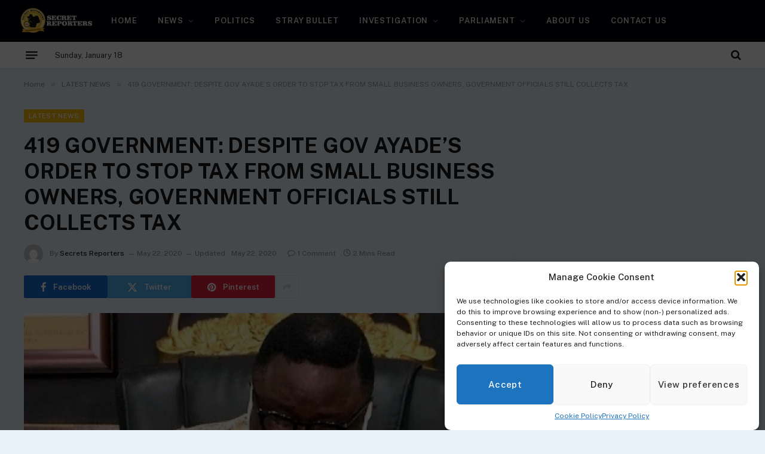

--- FILE ---
content_type: text/html; charset=UTF-8
request_url: https://secretsreporter.com/419-government-despite-gov-ayades-order-to-stop-tax-from-small-business-owners-government-officials-still-collects-tax/
body_size: 28695
content:

<!DOCTYPE html>
<html dir="ltr" lang="en-US" prefix="og: https://ogp.me/ns#" class="s-light site-s-light">

<head>

	<meta charset="UTF-8" />
	<meta name="viewport" content="width=device-width, initial-scale=1" />
	<title>419 GOVERNMENT: DESPITE GOV AYADE’S ORDER TO STOP TAX FROM SMALL BUSINESS OWNERS, GOVERNMENT OFFICIALS STILL COLLECTS TAX - Secret Reporters</title><link rel="preload" as="image" imagesrcset="https://i0.wp.com/secretsreporter.com/wp-content/uploads/Secret-Reporters-Ben-Ayade-3.jpg?w=700&amp;ssl=1 700w, https://i0.wp.com/secretsreporter.com/wp-content/uploads/Secret-Reporters-Ben-Ayade-3.jpg?resize=400%2C253&amp;ssl=1 400w, https://i0.wp.com/secretsreporter.com/wp-content/uploads/Secret-Reporters-Ben-Ayade-3.jpg?resize=200%2C127&amp;ssl=1 200w, https://i0.wp.com/secretsreporter.com/wp-content/uploads/Secret-Reporters-Ben-Ayade-3.jpg?resize=696%2C440&amp;ssl=1 696w, https://i0.wp.com/secretsreporter.com/wp-content/uploads/Secret-Reporters-Ben-Ayade-3.jpg?resize=664%2C420&amp;ssl=1 664w" imagesizes="(max-width: 788px) 100vw, 788px" /><link rel="preload" as="font" href="https://secretsreporter.com/wp-content/themes/smart-mag/css/icons/fonts/ts-icons.woff2?v3.2" type="font/woff2" crossorigin="anonymous" />
	<style>img:is([sizes="auto" i], [sizes^="auto," i]) { contain-intrinsic-size: 3000px 1500px }</style>
	
		<!-- All in One SEO 4.8.7 - aioseo.com -->
	<meta name="description" content="Secret Reporters Barely 24 hours after Governor Ben Ayade abolished tax payment by small business owners and operators in Cross River State, tax officials have been sighted collecting taxes and issuing tickets to these same categories of business owners. The Governor who had in a press briefing amidst tears, exempted all Okada riders, taxi drivers," />
	<meta name="robots" content="max-image-preview:large" />
	<meta name="author" content="Secrets Reporters"/>
	<link rel="canonical" href="https://secretsreporter.com/419-government-despite-gov-ayades-order-to-stop-tax-from-small-business-owners-government-officials-still-collects-tax/" />
	<meta name="generator" content="All in One SEO (AIOSEO) 4.8.7" />
		<meta property="og:locale" content="en_US" />
		<meta property="og:site_name" content="Secret Reporters - No place to hide" />
		<meta property="og:type" content="article" />
		<meta property="og:title" content="419 GOVERNMENT: DESPITE GOV AYADE’S ORDER TO STOP TAX FROM SMALL BUSINESS OWNERS, GOVERNMENT OFFICIALS STILL COLLECTS TAX - Secret Reporters" />
		<meta property="og:description" content="Secret Reporters Barely 24 hours after Governor Ben Ayade abolished tax payment by small business owners and operators in Cross River State, tax officials have been sighted collecting taxes and issuing tickets to these same categories of business owners. The Governor who had in a press briefing amidst tears, exempted all Okada riders, taxi drivers," />
		<meta property="og:url" content="https://secretsreporter.com/419-government-despite-gov-ayades-order-to-stop-tax-from-small-business-owners-government-officials-still-collects-tax/" />
		<meta property="article:published_time" content="2020-05-22T22:47:05+00:00" />
		<meta property="article:modified_time" content="2020-05-22T22:58:13+00:00" />
		<meta name="twitter:card" content="summary_large_image" />
		<meta name="twitter:title" content="419 GOVERNMENT: DESPITE GOV AYADE’S ORDER TO STOP TAX FROM SMALL BUSINESS OWNERS, GOVERNMENT OFFICIALS STILL COLLECTS TAX - Secret Reporters" />
		<meta name="twitter:description" content="Secret Reporters Barely 24 hours after Governor Ben Ayade abolished tax payment by small business owners and operators in Cross River State, tax officials have been sighted collecting taxes and issuing tickets to these same categories of business owners. The Governor who had in a press briefing amidst tears, exempted all Okada riders, taxi drivers," />
		<script type="application/ld+json" class="aioseo-schema">
			{"@context":"https:\/\/schema.org","@graph":[{"@type":"BlogPosting","@id":"https:\/\/secretsreporter.com\/419-government-despite-gov-ayades-order-to-stop-tax-from-small-business-owners-government-officials-still-collects-tax\/#blogposting","name":"419 GOVERNMENT: DESPITE GOV AYADE\u2019S ORDER TO STOP TAX FROM SMALL BUSINESS OWNERS, GOVERNMENT OFFICIALS STILL COLLECTS TAX - Secret Reporters","headline":"419 GOVERNMENT: DESPITE GOV AYADE&#8217;S ORDER TO STOP TAX FROM SMALL BUSINESS OWNERS, GOVERNMENT OFFICIALS STILL COLLECTS TAX","author":{"@id":"https:\/\/secretsreporter.com\/author\/secured\/#author"},"publisher":{"@id":"https:\/\/secretsreporter.com\/#organization"},"image":{"@type":"ImageObject","url":"https:\/\/i0.wp.com\/secretsreporter.com\/wp-content\/uploads\/Secret-Reporters-Ben-Ayade-3.jpg?fit=700%2C443&ssl=1","width":700,"height":443},"datePublished":"2020-05-22T23:47:05+01:00","dateModified":"2020-05-22T23:58:13+01:00","inLanguage":"en-US","commentCount":1,"mainEntityOfPage":{"@id":"https:\/\/secretsreporter.com\/419-government-despite-gov-ayades-order-to-stop-tax-from-small-business-owners-government-officials-still-collects-tax\/#webpage"},"isPartOf":{"@id":"https:\/\/secretsreporter.com\/419-government-despite-gov-ayades-order-to-stop-tax-from-small-business-owners-government-officials-still-collects-tax\/#webpage"},"articleSection":"LATEST NEWS, Featured"},{"@type":"BreadcrumbList","@id":"https:\/\/secretsreporter.com\/419-government-despite-gov-ayades-order-to-stop-tax-from-small-business-owners-government-officials-still-collects-tax\/#breadcrumblist","itemListElement":[{"@type":"ListItem","@id":"https:\/\/secretsreporter.com#listItem","position":1,"name":"Home","item":"https:\/\/secretsreporter.com","nextItem":{"@type":"ListItem","@id":"https:\/\/secretsreporter.com\/category\/latest-news\/#listItem","name":"LATEST NEWS"}},{"@type":"ListItem","@id":"https:\/\/secretsreporter.com\/category\/latest-news\/#listItem","position":2,"name":"LATEST NEWS","item":"https:\/\/secretsreporter.com\/category\/latest-news\/","nextItem":{"@type":"ListItem","@id":"https:\/\/secretsreporter.com\/419-government-despite-gov-ayades-order-to-stop-tax-from-small-business-owners-government-officials-still-collects-tax\/#listItem","name":"419 GOVERNMENT: DESPITE GOV AYADE&#8217;S ORDER TO STOP TAX FROM SMALL BUSINESS OWNERS, GOVERNMENT OFFICIALS STILL COLLECTS TAX"},"previousItem":{"@type":"ListItem","@id":"https:\/\/secretsreporter.com#listItem","name":"Home"}},{"@type":"ListItem","@id":"https:\/\/secretsreporter.com\/419-government-despite-gov-ayades-order-to-stop-tax-from-small-business-owners-government-officials-still-collects-tax\/#listItem","position":3,"name":"419 GOVERNMENT: DESPITE GOV AYADE&#8217;S ORDER TO STOP TAX FROM SMALL BUSINESS OWNERS, GOVERNMENT OFFICIALS STILL COLLECTS TAX","previousItem":{"@type":"ListItem","@id":"https:\/\/secretsreporter.com\/category\/latest-news\/#listItem","name":"LATEST NEWS"}}]},{"@type":"Organization","@id":"https:\/\/secretsreporter.com\/#organization","name":"Secret Reporters","description":"No place to hide","url":"https:\/\/secretsreporter.com\/"},{"@type":"Person","@id":"https:\/\/secretsreporter.com\/author\/secured\/#author","url":"https:\/\/secretsreporter.com\/author\/secured\/","name":"Secrets Reporters","image":{"@type":"ImageObject","@id":"https:\/\/secretsreporter.com\/419-government-despite-gov-ayades-order-to-stop-tax-from-small-business-owners-government-officials-still-collects-tax\/#authorImage","url":"https:\/\/secure.gravatar.com\/avatar\/cf8c822d451b1901e272e6ec086b2010cc5617cd004a8d27091db58be7c5b0fd?s=96&d=mm&r=g","width":96,"height":96,"caption":"Secrets Reporters"}},{"@type":"WebPage","@id":"https:\/\/secretsreporter.com\/419-government-despite-gov-ayades-order-to-stop-tax-from-small-business-owners-government-officials-still-collects-tax\/#webpage","url":"https:\/\/secretsreporter.com\/419-government-despite-gov-ayades-order-to-stop-tax-from-small-business-owners-government-officials-still-collects-tax\/","name":"419 GOVERNMENT: DESPITE GOV AYADE\u2019S ORDER TO STOP TAX FROM SMALL BUSINESS OWNERS, GOVERNMENT OFFICIALS STILL COLLECTS TAX - Secret Reporters","description":"Secret Reporters Barely 24 hours after Governor Ben Ayade abolished tax payment by small business owners and operators in Cross River State, tax officials have been sighted collecting taxes and issuing tickets to these same categories of business owners. The Governor who had in a press briefing amidst tears, exempted all Okada riders, taxi drivers,","inLanguage":"en-US","isPartOf":{"@id":"https:\/\/secretsreporter.com\/#website"},"breadcrumb":{"@id":"https:\/\/secretsreporter.com\/419-government-despite-gov-ayades-order-to-stop-tax-from-small-business-owners-government-officials-still-collects-tax\/#breadcrumblist"},"author":{"@id":"https:\/\/secretsreporter.com\/author\/secured\/#author"},"creator":{"@id":"https:\/\/secretsreporter.com\/author\/secured\/#author"},"image":{"@type":"ImageObject","url":"https:\/\/i0.wp.com\/secretsreporter.com\/wp-content\/uploads\/Secret-Reporters-Ben-Ayade-3.jpg?fit=700%2C443&ssl=1","@id":"https:\/\/secretsreporter.com\/419-government-despite-gov-ayades-order-to-stop-tax-from-small-business-owners-government-officials-still-collects-tax\/#mainImage","width":700,"height":443},"primaryImageOfPage":{"@id":"https:\/\/secretsreporter.com\/419-government-despite-gov-ayades-order-to-stop-tax-from-small-business-owners-government-officials-still-collects-tax\/#mainImage"},"datePublished":"2020-05-22T23:47:05+01:00","dateModified":"2020-05-22T23:58:13+01:00"},{"@type":"WebSite","@id":"https:\/\/secretsreporter.com\/#website","url":"https:\/\/secretsreporter.com\/","name":"Secret Reporters","description":"No place to hide","inLanguage":"en-US","publisher":{"@id":"https:\/\/secretsreporter.com\/#organization"}}]}
		</script>
		<!-- All in One SEO -->

<link rel='dns-prefetch' href='//stats.wp.com' />
<link rel='dns-prefetch' href='//fonts.googleapis.com' />
<link rel='preconnect' href='//i0.wp.com' />
<link rel="alternate" type="application/rss+xml" title="Secret Reporters &raquo; Feed" href="https://secretsreporter.com/feed/" />
<link rel="alternate" type="application/rss+xml" title="Secret Reporters &raquo; Comments Feed" href="https://secretsreporter.com/comments/feed/" />
<link rel="alternate" type="application/rss+xml" title="Secret Reporters &raquo; 419 GOVERNMENT: DESPITE GOV AYADE&#8217;S ORDER TO STOP TAX FROM SMALL BUSINESS OWNERS, GOVERNMENT OFFICIALS STILL COLLECTS TAX Comments Feed" href="https://secretsreporter.com/419-government-despite-gov-ayades-order-to-stop-tax-from-small-business-owners-government-officials-still-collects-tax/feed/" />
<script type="text/javascript">
/* <![CDATA[ */
window._wpemojiSettings = {"baseUrl":"https:\/\/s.w.org\/images\/core\/emoji\/16.0.1\/72x72\/","ext":".png","svgUrl":"https:\/\/s.w.org\/images\/core\/emoji\/16.0.1\/svg\/","svgExt":".svg","source":{"concatemoji":"https:\/\/secretsreporter.com\/wp-includes\/js\/wp-emoji-release.min.js?ver=6.8.3"}};
/*! This file is auto-generated */
!function(s,n){var o,i,e;function c(e){try{var t={supportTests:e,timestamp:(new Date).valueOf()};sessionStorage.setItem(o,JSON.stringify(t))}catch(e){}}function p(e,t,n){e.clearRect(0,0,e.canvas.width,e.canvas.height),e.fillText(t,0,0);var t=new Uint32Array(e.getImageData(0,0,e.canvas.width,e.canvas.height).data),a=(e.clearRect(0,0,e.canvas.width,e.canvas.height),e.fillText(n,0,0),new Uint32Array(e.getImageData(0,0,e.canvas.width,e.canvas.height).data));return t.every(function(e,t){return e===a[t]})}function u(e,t){e.clearRect(0,0,e.canvas.width,e.canvas.height),e.fillText(t,0,0);for(var n=e.getImageData(16,16,1,1),a=0;a<n.data.length;a++)if(0!==n.data[a])return!1;return!0}function f(e,t,n,a){switch(t){case"flag":return n(e,"\ud83c\udff3\ufe0f\u200d\u26a7\ufe0f","\ud83c\udff3\ufe0f\u200b\u26a7\ufe0f")?!1:!n(e,"\ud83c\udde8\ud83c\uddf6","\ud83c\udde8\u200b\ud83c\uddf6")&&!n(e,"\ud83c\udff4\udb40\udc67\udb40\udc62\udb40\udc65\udb40\udc6e\udb40\udc67\udb40\udc7f","\ud83c\udff4\u200b\udb40\udc67\u200b\udb40\udc62\u200b\udb40\udc65\u200b\udb40\udc6e\u200b\udb40\udc67\u200b\udb40\udc7f");case"emoji":return!a(e,"\ud83e\udedf")}return!1}function g(e,t,n,a){var r="undefined"!=typeof WorkerGlobalScope&&self instanceof WorkerGlobalScope?new OffscreenCanvas(300,150):s.createElement("canvas"),o=r.getContext("2d",{willReadFrequently:!0}),i=(o.textBaseline="top",o.font="600 32px Arial",{});return e.forEach(function(e){i[e]=t(o,e,n,a)}),i}function t(e){var t=s.createElement("script");t.src=e,t.defer=!0,s.head.appendChild(t)}"undefined"!=typeof Promise&&(o="wpEmojiSettingsSupports",i=["flag","emoji"],n.supports={everything:!0,everythingExceptFlag:!0},e=new Promise(function(e){s.addEventListener("DOMContentLoaded",e,{once:!0})}),new Promise(function(t){var n=function(){try{var e=JSON.parse(sessionStorage.getItem(o));if("object"==typeof e&&"number"==typeof e.timestamp&&(new Date).valueOf()<e.timestamp+604800&&"object"==typeof e.supportTests)return e.supportTests}catch(e){}return null}();if(!n){if("undefined"!=typeof Worker&&"undefined"!=typeof OffscreenCanvas&&"undefined"!=typeof URL&&URL.createObjectURL&&"undefined"!=typeof Blob)try{var e="postMessage("+g.toString()+"("+[JSON.stringify(i),f.toString(),p.toString(),u.toString()].join(",")+"));",a=new Blob([e],{type:"text/javascript"}),r=new Worker(URL.createObjectURL(a),{name:"wpTestEmojiSupports"});return void(r.onmessage=function(e){c(n=e.data),r.terminate(),t(n)})}catch(e){}c(n=g(i,f,p,u))}t(n)}).then(function(e){for(var t in e)n.supports[t]=e[t],n.supports.everything=n.supports.everything&&n.supports[t],"flag"!==t&&(n.supports.everythingExceptFlag=n.supports.everythingExceptFlag&&n.supports[t]);n.supports.everythingExceptFlag=n.supports.everythingExceptFlag&&!n.supports.flag,n.DOMReady=!1,n.readyCallback=function(){n.DOMReady=!0}}).then(function(){return e}).then(function(){var e;n.supports.everything||(n.readyCallback(),(e=n.source||{}).concatemoji?t(e.concatemoji):e.wpemoji&&e.twemoji&&(t(e.twemoji),t(e.wpemoji)))}))}((window,document),window._wpemojiSettings);
/* ]]> */
</script>
<link rel='stylesheet' id='hfe-widgets-style-css' href='https://secretsreporter.com/wp-content/plugins/header-footer-elementor/inc/widgets-css/frontend.css?ver=2.5.1' type='text/css' media='all' />
<link rel='stylesheet' id='embedpress-plyr-css-css' href='https://secretsreporter.com/wp-content/plugins/embedpress/assets/css/plyr.css?ver=1758184859' type='text/css' media='all' />
<link rel='stylesheet' id='embedpress-carousel-vendor-css-css' href='https://secretsreporter.com/wp-content/plugins/embedpress/assets/css/carousel.min.css?ver=1758184859' type='text/css' media='all' />
<link rel='stylesheet' id='embedpress-glider-css-css' href='https://secretsreporter.com/wp-content/plugins/embedpress/assets/css/glider.min.css?ver=1758184859' type='text/css' media='all' />
<link rel='stylesheet' id='embedpress-el-icon-css' href='https://secretsreporter.com/wp-content/plugins/embedpress/assets/css/el-icon.css?ver=1758184859' type='text/css' media='all' />
<link rel='stylesheet' id='embedpress-css-css' href='https://secretsreporter.com/wp-content/plugins/embedpress/assets/css/embedpress.css?ver=1758184859' type='text/css' media='all' />
<link rel='stylesheet' id='embedpress-font-css' href='https://secretsreporter.com/wp-content/plugins/embedpress/assets/css/font.css?ver=1758184859' type='text/css' media='all' />
<link rel='stylesheet' id='embedpress-blocks-style-css' href='https://secretsreporter.com/wp-content/plugins/embedpress/assets/css/blocks.build.css?ver=1758184859' type='text/css' media='all' />
<style id='wp-emoji-styles-inline-css' type='text/css'>

	img.wp-smiley, img.emoji {
		display: inline !important;
		border: none !important;
		box-shadow: none !important;
		height: 1em !important;
		width: 1em !important;
		margin: 0 0.07em !important;
		vertical-align: -0.1em !important;
		background: none !important;
		padding: 0 !important;
	}
</style>
<link rel='stylesheet' id='wp-block-library-css' href='https://secretsreporter.com/wp-includes/css/dist/block-library/style.min.css?ver=6.8.3' type='text/css' media='all' />
<style id='classic-theme-styles-inline-css' type='text/css'>
/*! This file is auto-generated */
.wp-block-button__link{color:#fff;background-color:#32373c;border-radius:9999px;box-shadow:none;text-decoration:none;padding:calc(.667em + 2px) calc(1.333em + 2px);font-size:1.125em}.wp-block-file__button{background:#32373c;color:#fff;text-decoration:none}
</style>
<link rel='stylesheet' id='mediaelement-css' href='https://secretsreporter.com/wp-includes/js/mediaelement/mediaelementplayer-legacy.min.css?ver=4.2.17' type='text/css' media='all' />
<link rel='stylesheet' id='wp-mediaelement-css' href='https://secretsreporter.com/wp-includes/js/mediaelement/wp-mediaelement.min.css?ver=6.8.3' type='text/css' media='all' />
<style id='jetpack-sharing-buttons-style-inline-css' type='text/css'>
.jetpack-sharing-buttons__services-list{display:flex;flex-direction:row;flex-wrap:wrap;gap:0;list-style-type:none;margin:5px;padding:0}.jetpack-sharing-buttons__services-list.has-small-icon-size{font-size:12px}.jetpack-sharing-buttons__services-list.has-normal-icon-size{font-size:16px}.jetpack-sharing-buttons__services-list.has-large-icon-size{font-size:24px}.jetpack-sharing-buttons__services-list.has-huge-icon-size{font-size:36px}@media print{.jetpack-sharing-buttons__services-list{display:none!important}}.editor-styles-wrapper .wp-block-jetpack-sharing-buttons{gap:0;padding-inline-start:0}ul.jetpack-sharing-buttons__services-list.has-background{padding:1.25em 2.375em}
</style>
<style id='global-styles-inline-css' type='text/css'>
:root{--wp--preset--aspect-ratio--square: 1;--wp--preset--aspect-ratio--4-3: 4/3;--wp--preset--aspect-ratio--3-4: 3/4;--wp--preset--aspect-ratio--3-2: 3/2;--wp--preset--aspect-ratio--2-3: 2/3;--wp--preset--aspect-ratio--16-9: 16/9;--wp--preset--aspect-ratio--9-16: 9/16;--wp--preset--color--black: #000000;--wp--preset--color--cyan-bluish-gray: #abb8c3;--wp--preset--color--white: #ffffff;--wp--preset--color--pale-pink: #f78da7;--wp--preset--color--vivid-red: #cf2e2e;--wp--preset--color--luminous-vivid-orange: #ff6900;--wp--preset--color--luminous-vivid-amber: #fcb900;--wp--preset--color--light-green-cyan: #7bdcb5;--wp--preset--color--vivid-green-cyan: #00d084;--wp--preset--color--pale-cyan-blue: #8ed1fc;--wp--preset--color--vivid-cyan-blue: #0693e3;--wp--preset--color--vivid-purple: #9b51e0;--wp--preset--gradient--vivid-cyan-blue-to-vivid-purple: linear-gradient(135deg,rgba(6,147,227,1) 0%,rgb(155,81,224) 100%);--wp--preset--gradient--light-green-cyan-to-vivid-green-cyan: linear-gradient(135deg,rgb(122,220,180) 0%,rgb(0,208,130) 100%);--wp--preset--gradient--luminous-vivid-amber-to-luminous-vivid-orange: linear-gradient(135deg,rgba(252,185,0,1) 0%,rgba(255,105,0,1) 100%);--wp--preset--gradient--luminous-vivid-orange-to-vivid-red: linear-gradient(135deg,rgba(255,105,0,1) 0%,rgb(207,46,46) 100%);--wp--preset--gradient--very-light-gray-to-cyan-bluish-gray: linear-gradient(135deg,rgb(238,238,238) 0%,rgb(169,184,195) 100%);--wp--preset--gradient--cool-to-warm-spectrum: linear-gradient(135deg,rgb(74,234,220) 0%,rgb(151,120,209) 20%,rgb(207,42,186) 40%,rgb(238,44,130) 60%,rgb(251,105,98) 80%,rgb(254,248,76) 100%);--wp--preset--gradient--blush-light-purple: linear-gradient(135deg,rgb(255,206,236) 0%,rgb(152,150,240) 100%);--wp--preset--gradient--blush-bordeaux: linear-gradient(135deg,rgb(254,205,165) 0%,rgb(254,45,45) 50%,rgb(107,0,62) 100%);--wp--preset--gradient--luminous-dusk: linear-gradient(135deg,rgb(255,203,112) 0%,rgb(199,81,192) 50%,rgb(65,88,208) 100%);--wp--preset--gradient--pale-ocean: linear-gradient(135deg,rgb(255,245,203) 0%,rgb(182,227,212) 50%,rgb(51,167,181) 100%);--wp--preset--gradient--electric-grass: linear-gradient(135deg,rgb(202,248,128) 0%,rgb(113,206,126) 100%);--wp--preset--gradient--midnight: linear-gradient(135deg,rgb(2,3,129) 0%,rgb(40,116,252) 100%);--wp--preset--font-size--small: 13px;--wp--preset--font-size--medium: 20px;--wp--preset--font-size--large: 36px;--wp--preset--font-size--x-large: 42px;--wp--preset--spacing--20: 0.44rem;--wp--preset--spacing--30: 0.67rem;--wp--preset--spacing--40: 1rem;--wp--preset--spacing--50: 1.5rem;--wp--preset--spacing--60: 2.25rem;--wp--preset--spacing--70: 3.38rem;--wp--preset--spacing--80: 5.06rem;--wp--preset--shadow--natural: 6px 6px 9px rgba(0, 0, 0, 0.2);--wp--preset--shadow--deep: 12px 12px 50px rgba(0, 0, 0, 0.4);--wp--preset--shadow--sharp: 6px 6px 0px rgba(0, 0, 0, 0.2);--wp--preset--shadow--outlined: 6px 6px 0px -3px rgba(255, 255, 255, 1), 6px 6px rgba(0, 0, 0, 1);--wp--preset--shadow--crisp: 6px 6px 0px rgba(0, 0, 0, 1);}:where(.is-layout-flex){gap: 0.5em;}:where(.is-layout-grid){gap: 0.5em;}body .is-layout-flex{display: flex;}.is-layout-flex{flex-wrap: wrap;align-items: center;}.is-layout-flex > :is(*, div){margin: 0;}body .is-layout-grid{display: grid;}.is-layout-grid > :is(*, div){margin: 0;}:where(.wp-block-columns.is-layout-flex){gap: 2em;}:where(.wp-block-columns.is-layout-grid){gap: 2em;}:where(.wp-block-post-template.is-layout-flex){gap: 1.25em;}:where(.wp-block-post-template.is-layout-grid){gap: 1.25em;}.has-black-color{color: var(--wp--preset--color--black) !important;}.has-cyan-bluish-gray-color{color: var(--wp--preset--color--cyan-bluish-gray) !important;}.has-white-color{color: var(--wp--preset--color--white) !important;}.has-pale-pink-color{color: var(--wp--preset--color--pale-pink) !important;}.has-vivid-red-color{color: var(--wp--preset--color--vivid-red) !important;}.has-luminous-vivid-orange-color{color: var(--wp--preset--color--luminous-vivid-orange) !important;}.has-luminous-vivid-amber-color{color: var(--wp--preset--color--luminous-vivid-amber) !important;}.has-light-green-cyan-color{color: var(--wp--preset--color--light-green-cyan) !important;}.has-vivid-green-cyan-color{color: var(--wp--preset--color--vivid-green-cyan) !important;}.has-pale-cyan-blue-color{color: var(--wp--preset--color--pale-cyan-blue) !important;}.has-vivid-cyan-blue-color{color: var(--wp--preset--color--vivid-cyan-blue) !important;}.has-vivid-purple-color{color: var(--wp--preset--color--vivid-purple) !important;}.has-black-background-color{background-color: var(--wp--preset--color--black) !important;}.has-cyan-bluish-gray-background-color{background-color: var(--wp--preset--color--cyan-bluish-gray) !important;}.has-white-background-color{background-color: var(--wp--preset--color--white) !important;}.has-pale-pink-background-color{background-color: var(--wp--preset--color--pale-pink) !important;}.has-vivid-red-background-color{background-color: var(--wp--preset--color--vivid-red) !important;}.has-luminous-vivid-orange-background-color{background-color: var(--wp--preset--color--luminous-vivid-orange) !important;}.has-luminous-vivid-amber-background-color{background-color: var(--wp--preset--color--luminous-vivid-amber) !important;}.has-light-green-cyan-background-color{background-color: var(--wp--preset--color--light-green-cyan) !important;}.has-vivid-green-cyan-background-color{background-color: var(--wp--preset--color--vivid-green-cyan) !important;}.has-pale-cyan-blue-background-color{background-color: var(--wp--preset--color--pale-cyan-blue) !important;}.has-vivid-cyan-blue-background-color{background-color: var(--wp--preset--color--vivid-cyan-blue) !important;}.has-vivid-purple-background-color{background-color: var(--wp--preset--color--vivid-purple) !important;}.has-black-border-color{border-color: var(--wp--preset--color--black) !important;}.has-cyan-bluish-gray-border-color{border-color: var(--wp--preset--color--cyan-bluish-gray) !important;}.has-white-border-color{border-color: var(--wp--preset--color--white) !important;}.has-pale-pink-border-color{border-color: var(--wp--preset--color--pale-pink) !important;}.has-vivid-red-border-color{border-color: var(--wp--preset--color--vivid-red) !important;}.has-luminous-vivid-orange-border-color{border-color: var(--wp--preset--color--luminous-vivid-orange) !important;}.has-luminous-vivid-amber-border-color{border-color: var(--wp--preset--color--luminous-vivid-amber) !important;}.has-light-green-cyan-border-color{border-color: var(--wp--preset--color--light-green-cyan) !important;}.has-vivid-green-cyan-border-color{border-color: var(--wp--preset--color--vivid-green-cyan) !important;}.has-pale-cyan-blue-border-color{border-color: var(--wp--preset--color--pale-cyan-blue) !important;}.has-vivid-cyan-blue-border-color{border-color: var(--wp--preset--color--vivid-cyan-blue) !important;}.has-vivid-purple-border-color{border-color: var(--wp--preset--color--vivid-purple) !important;}.has-vivid-cyan-blue-to-vivid-purple-gradient-background{background: var(--wp--preset--gradient--vivid-cyan-blue-to-vivid-purple) !important;}.has-light-green-cyan-to-vivid-green-cyan-gradient-background{background: var(--wp--preset--gradient--light-green-cyan-to-vivid-green-cyan) !important;}.has-luminous-vivid-amber-to-luminous-vivid-orange-gradient-background{background: var(--wp--preset--gradient--luminous-vivid-amber-to-luminous-vivid-orange) !important;}.has-luminous-vivid-orange-to-vivid-red-gradient-background{background: var(--wp--preset--gradient--luminous-vivid-orange-to-vivid-red) !important;}.has-very-light-gray-to-cyan-bluish-gray-gradient-background{background: var(--wp--preset--gradient--very-light-gray-to-cyan-bluish-gray) !important;}.has-cool-to-warm-spectrum-gradient-background{background: var(--wp--preset--gradient--cool-to-warm-spectrum) !important;}.has-blush-light-purple-gradient-background{background: var(--wp--preset--gradient--blush-light-purple) !important;}.has-blush-bordeaux-gradient-background{background: var(--wp--preset--gradient--blush-bordeaux) !important;}.has-luminous-dusk-gradient-background{background: var(--wp--preset--gradient--luminous-dusk) !important;}.has-pale-ocean-gradient-background{background: var(--wp--preset--gradient--pale-ocean) !important;}.has-electric-grass-gradient-background{background: var(--wp--preset--gradient--electric-grass) !important;}.has-midnight-gradient-background{background: var(--wp--preset--gradient--midnight) !important;}.has-small-font-size{font-size: var(--wp--preset--font-size--small) !important;}.has-medium-font-size{font-size: var(--wp--preset--font-size--medium) !important;}.has-large-font-size{font-size: var(--wp--preset--font-size--large) !important;}.has-x-large-font-size{font-size: var(--wp--preset--font-size--x-large) !important;}
:where(.wp-block-post-template.is-layout-flex){gap: 1.25em;}:where(.wp-block-post-template.is-layout-grid){gap: 1.25em;}
:where(.wp-block-columns.is-layout-flex){gap: 2em;}:where(.wp-block-columns.is-layout-grid){gap: 2em;}
:root :where(.wp-block-pullquote){font-size: 1.5em;line-height: 1.6;}
</style>
<link rel='stylesheet' id='cmplz-general-css' href='https://secretsreporter.com/wp-content/plugins/complianz-gdpr/assets/css/cookieblocker.min.css?ver=1755449073' type='text/css' media='all' />
<link rel='stylesheet' id='hfe-style-css' href='https://secretsreporter.com/wp-content/plugins/header-footer-elementor/assets/css/header-footer-elementor.css?ver=2.5.1' type='text/css' media='all' />
<link rel='stylesheet' id='elementor-frontend-css' href='https://secretsreporter.com/wp-content/plugins/elementor/assets/css/frontend.min.css?ver=3.31.3' type='text/css' media='all' />
<link rel='stylesheet' id='elementor-post-26933-css' href='https://secretsreporter.com/wp-content/uploads/elementor/css/post-26933.css?ver=1761366981' type='text/css' media='all' />
<link rel='stylesheet' id='elementor-post-27079-css' href='https://secretsreporter.com/wp-content/uploads/elementor/css/post-27079.css?ver=1761366982' type='text/css' media='all' />
<link rel='stylesheet' id='fluentform-elementor-widget-css' href='https://secretsreporter.com/wp-content/plugins/fluentform/assets/css/fluent-forms-elementor-widget.css?ver=6.1.2' type='text/css' media='all' />
<link rel='stylesheet' id='hfe-elementor-icons-css' href='https://secretsreporter.com/wp-content/plugins/elementor/assets/lib/eicons/css/elementor-icons.min.css?ver=5.34.0' type='text/css' media='all' />
<link rel='stylesheet' id='hfe-icons-list-css' href='https://secretsreporter.com/wp-content/plugins/elementor/assets/css/widget-icon-list.min.css?ver=3.24.3' type='text/css' media='all' />
<link rel='stylesheet' id='hfe-social-icons-css' href='https://secretsreporter.com/wp-content/plugins/elementor/assets/css/widget-social-icons.min.css?ver=3.24.0' type='text/css' media='all' />
<link rel='stylesheet' id='hfe-social-share-icons-brands-css' href='https://secretsreporter.com/wp-content/plugins/elementor/assets/lib/font-awesome/css/brands.css?ver=5.15.3' type='text/css' media='all' />
<link rel='stylesheet' id='hfe-social-share-icons-fontawesome-css' href='https://secretsreporter.com/wp-content/plugins/elementor/assets/lib/font-awesome/css/fontawesome.css?ver=5.15.3' type='text/css' media='all' />
<link rel='stylesheet' id='hfe-nav-menu-icons-css' href='https://secretsreporter.com/wp-content/plugins/elementor/assets/lib/font-awesome/css/solid.css?ver=5.15.3' type='text/css' media='all' />
<link rel='stylesheet' id='smartmag-core-css' href='https://secretsreporter.com/wp-content/themes/smart-mag/style.css?ver=10.3.0' type='text/css' media='all' />
<style id='smartmag-core-inline-css' type='text/css'>
:root { --c-main: #fabb0e;
--c-main-rgb: 250,187,14; }
.s-light body { background-color: #e9f1f9; }
.smart-head-row > .inner { max-width: min(1920px, 100%); margin: 0 auto; }
.smart-head-main { --c-shadow: rgba(10,0,0,0.06); }
.smart-head-main .smart-head-mid { --head-h: 70px; }
.s-dark .smart-head-main .smart-head-mid,
.smart-head-main .s-dark.smart-head-mid { background-color: #01000a; }
.smart-head-main .smart-head-bot { --head-h: 44px; background-color: #ffffff; }
.s-dark .smart-head-main .smart-head-bot,
.smart-head-main .s-dark.smart-head-bot { background-color: #0a0a0a; }
.smart-head-main .smart-head-bot { border-bottom-width: 1px; }
.navigation { font-family: var(--body-font); }
.navigation-main .menu > li > a { font-size: 13px; font-weight: 600; letter-spacing: 0.068em; }
.s-light .navigation { --c-nav-blip: #565656; }
.s-dark .navigation-main { --c-nav-hov: #ffffff; }
.s-dark .navigation { --c-nav-blip: rgba(255,255,255,0.54); }
.s-dark .smart-head-mobile .smart-head-mid,
.smart-head-mobile .s-dark.smart-head-mid { background-color: #000000; }
.smart-head-mobile .smart-head-mid { border-bottom-width: 0px; }
.smart-head-mobile .smart-head-bot { background-color: #ffffff; }
.s-dark .smart-head-mobile .smart-head-bot,
.smart-head-mobile .s-dark.smart-head-bot { background-color: #0a0a0a; }
.mobile-menu { font-size: 14px; text-transform: uppercase; letter-spacing: .05em; }
.off-canvas { background-color: #000000; }
.s-dark .off-canvas, .off-canvas.s-dark { background-color: #000000; }
.navigation-small .menu > li > a { font-family: var(--ui-font); font-size: 14px; font-weight: 600; }
.s-dark .smart-head-main .spc-social,
.smart-head-main .s-dark .spc-social { --c-spc-social: rgba(255,255,255,0.9); --c-spc-social-hov: #e5e5e5; }
.smart-head-main .spc-social { --spc-social-fs: 17px; --spc-social-size: 33px; }
.s-dark .smart-head-mobile .search-icon,
.smart-head-mobile .s-dark .search-icon { --c-search-icon: #f9f9f9; }
.s-dark .smart-head-mobile .search-icon:hover,
.smart-head-mobile .s-dark .search-icon:hover { color: #ffffff; }
.smart-head-mobile { --search-icon-size: 19px; }
.s-dark .smart-head-main .offcanvas-toggle,
.smart-head-main .s-dark .offcanvas-toggle { --c-hamburger: #ffffff; }
.smart-head-main .offcanvas-toggle { transform: scale(0.75); --item-mr: 26px; }
.s-dark .smart-head-mobile .offcanvas-toggle,
.smart-head-mobile .s-dark .offcanvas-toggle { --c-hamburger: rgba(255,255,255,0.91); }
.s-dark .smart-head-mobile .offcanvas-toggle:hover,
.smart-head-mobile .s-dark .offcanvas-toggle:hover { --c-hamburger: #ffffff; }
.smart-head .ts-button1 { font-family: var(--body-font); font-size: 14px; letter-spacing: 0.13em; }
.s-dark .smart-head .ts-button1,
.smart-head .s-dark .ts-button1 { background-color: rgba(255,255,255,0.15); }
.smart-head .h-text { font-family: var(--ui-font); font-size: 14px; font-weight: bold; color: var(--c-main); }
.loop-grid-base .media { margin-top: 20px; margin-bottom: 20px; margin-left: 20px; margin-right: 20px; }
.loop-grid .content { padding-top: 20px; padding-bottom: 20px; padding-left: 20px; padding-right: 20px; }
.loop-list .content { padding-top: 0px; padding-left: 0px; }
@media (min-width: 1201px) and (max-width: 1439px) { .smart-head-main .spc-social { display: none; } }
@media (min-width: 941px) and (max-width: 1200px) { .navigation-main .menu > li > a { font-size: calc(10px + (13px - 10px) * .7); }
.navigation-small .menu > li > a { font-size: calc(10px + (14px - 10px) * .7); }
.smart-head-main .spc-social { display: none; } }
@media (max-width: 767px) { .loop-grid .content { padding-top: 0px; padding-bottom: 20px; padding-left: 20px; padding-right: 20px; } }


</style>
<link rel='stylesheet' id='smartmag-fonts-css' href='https://fonts.googleapis.com/css?family=Public+Sans%3A400%2C400i%2C500%2C600%2C700' type='text/css' media='all' />
<link rel='stylesheet' id='smartmag-magnific-popup-css' href='https://secretsreporter.com/wp-content/themes/smart-mag/css/lightbox.css?ver=10.3.0' type='text/css' media='all' />
<link rel='stylesheet' id='smartmag-icons-css' href='https://secretsreporter.com/wp-content/themes/smart-mag/css/icons/icons.css?ver=10.3.0' type='text/css' media='all' />
<link rel='stylesheet' id='smartmag-gfonts-custom-css' href='https://fonts.googleapis.com/css?family=Public+Sans%3A400%2C500%2C600%2C700%2Cbold' type='text/css' media='all' />
<link rel='stylesheet' id='eael-general-css' href='https://secretsreporter.com/wp-content/plugins/essential-addons-for-elementor-lite/assets/front-end/css/view/general.min.css?ver=6.3.1' type='text/css' media='all' />
<link rel='stylesheet' id='wpr-text-animations-css-css' href='https://secretsreporter.com/wp-content/plugins/royal-elementor-addons/assets/css/lib/animations/text-animations.min.css?ver=1.7.1032' type='text/css' media='all' />
<link rel='stylesheet' id='wpr-addons-css-css' href='https://secretsreporter.com/wp-content/plugins/royal-elementor-addons/assets/css/frontend.min.css?ver=1.7.1032' type='text/css' media='all' />
<link rel='stylesheet' id='font-awesome-5-all-css' href='https://secretsreporter.com/wp-content/plugins/elementor/assets/lib/font-awesome/css/all.min.css?ver=6.3.1' type='text/css' media='all' />
<script type="text/javascript" id="append_link-js-extra">
/* <![CDATA[ */
var append_link = {"read_more":"Read more at: %link%","prepend_break":"2","use_title":"false","add_site_name":"true","site_name":"Secret Reporters","site_url":"https:\/\/secretsreporter.com","always_link_site":"false"};
/* ]]> */
</script>
<script type="text/javascript" src="https://secretsreporter.com/wp-content/plugins/append-link-on-copy/js/append_link.js?ver=6.8.3" id="append_link-js"></script>
<script type="text/javascript" id="smartmag-lazy-inline-js-after">
/* <![CDATA[ */
/**
 * @copyright ThemeSphere
 * @preserve
 */
var BunyadLazy={};BunyadLazy.load=function(){function a(e,n){var t={};e.dataset.bgset&&e.dataset.sizes?(t.sizes=e.dataset.sizes,t.srcset=e.dataset.bgset):t.src=e.dataset.bgsrc,function(t){var a=t.dataset.ratio;if(0<a){const e=t.parentElement;if(e.classList.contains("media-ratio")){const n=e.style;n.getPropertyValue("--a-ratio")||(n.paddingBottom=100/a+"%")}}}(e);var a,o=document.createElement("img");for(a in o.onload=function(){var t="url('"+(o.currentSrc||o.src)+"')",a=e.style;a.backgroundImage!==t&&requestAnimationFrame(()=>{a.backgroundImage=t,n&&n()}),o.onload=null,o.onerror=null,o=null},o.onerror=o.onload,t)o.setAttribute(a,t[a]);o&&o.complete&&0<o.naturalWidth&&o.onload&&o.onload()}function e(t){t.dataset.loaded||a(t,()=>{document.dispatchEvent(new Event("lazyloaded")),t.dataset.loaded=1})}function n(t){"complete"===document.readyState?t():window.addEventListener("load",t)}return{initEarly:function(){var t,a=()=>{document.querySelectorAll(".img.bg-cover:not(.lazyload)").forEach(e)};"complete"!==document.readyState?(t=setInterval(a,150),n(()=>{a(),clearInterval(t)})):a()},callOnLoad:n,initBgImages:function(t){t&&n(()=>{document.querySelectorAll(".img.bg-cover").forEach(e)})},bgLoad:a}}(),BunyadLazy.load.initEarly();
/* ]]> */
</script>
<script type="text/javascript" data-cfasync="false" src="https://secretsreporter.com/wp-includes/js/jquery/jquery.min.js?ver=3.7.1" id="jquery-core-js"></script>
<script type="text/javascript" data-cfasync="false" src="https://secretsreporter.com/wp-includes/js/jquery/jquery-migrate.min.js?ver=3.4.1" id="jquery-migrate-js"></script>
<script type="text/javascript" id="jquery-js-after">
/* <![CDATA[ */
!function($){"use strict";$(document).ready(function(){$(this).scrollTop()>100&&$(".hfe-scroll-to-top-wrap").removeClass("hfe-scroll-to-top-hide"),$(window).scroll(function(){$(this).scrollTop()<100?$(".hfe-scroll-to-top-wrap").fadeOut(300):$(".hfe-scroll-to-top-wrap").fadeIn(300)}),$(".hfe-scroll-to-top-wrap").on("click",function(){$("html, body").animate({scrollTop:0},300);return!1})})}(jQuery);
!function($){'use strict';$(document).ready(function(){var bar=$('.hfe-reading-progress-bar');if(!bar.length)return;$(window).on('scroll',function(){var s=$(window).scrollTop(),d=$(document).height()-$(window).height(),p=d? s/d*100:0;bar.css('width',p+'%')});});}(jQuery);
/* ]]> */
</script>
<link rel="https://api.w.org/" href="https://secretsreporter.com/wp-json/" /><link rel="alternate" title="JSON" type="application/json" href="https://secretsreporter.com/wp-json/wp/v2/posts/16537" /><link rel="EditURI" type="application/rsd+xml" title="RSD" href="https://secretsreporter.com/xmlrpc.php?rsd" />
<meta name="generator" content="WordPress 6.8.3" />
<link rel='shortlink' href='https://secretsreporter.com/?p=16537' />
<link rel="alternate" title="oEmbed (JSON)" type="application/json+oembed" href="https://secretsreporter.com/wp-json/oembed/1.0/embed?url=https%3A%2F%2Fsecretsreporter.com%2F419-government-despite-gov-ayades-order-to-stop-tax-from-small-business-owners-government-officials-still-collects-tax%2F" />
<link rel="alternate" title="oEmbed (XML)" type="text/xml+oembed" href="https://secretsreporter.com/wp-json/oembed/1.0/embed?url=https%3A%2F%2Fsecretsreporter.com%2F419-government-despite-gov-ayades-order-to-stop-tax-from-small-business-owners-government-officials-still-collects-tax%2F&#038;format=xml" />
	<style>img#wpstats{display:none}</style>
					<style>.cmplz-hidden {
					display: none !important;
				}</style>
		<script>
		var BunyadSchemeKey = 'bunyad-scheme';
		(() => {
			const d = document.documentElement;
			const c = d.classList;
			var scheme = localStorage.getItem(BunyadSchemeKey);
			
			if (scheme) {
				d.dataset.origClass = c;
				scheme === 'dark' ? c.remove('s-light', 'site-s-light') : c.remove('s-dark', 'site-s-dark');
				c.add('site-s-' + scheme, 's-' + scheme);
			}
		})();
		</script>
		<meta name="generator" content="Elementor 3.31.3; features: e_font_icon_svg, additional_custom_breakpoints, e_element_cache; settings: css_print_method-external, google_font-enabled, font_display-swap">
			<style>
				.e-con.e-parent:nth-of-type(n+4):not(.e-lazyloaded):not(.e-no-lazyload),
				.e-con.e-parent:nth-of-type(n+4):not(.e-lazyloaded):not(.e-no-lazyload) * {
					background-image: none !important;
				}
				@media screen and (max-height: 1024px) {
					.e-con.e-parent:nth-of-type(n+3):not(.e-lazyloaded):not(.e-no-lazyload),
					.e-con.e-parent:nth-of-type(n+3):not(.e-lazyloaded):not(.e-no-lazyload) * {
						background-image: none !important;
					}
				}
				@media screen and (max-height: 640px) {
					.e-con.e-parent:nth-of-type(n+2):not(.e-lazyloaded):not(.e-no-lazyload),
					.e-con.e-parent:nth-of-type(n+2):not(.e-lazyloaded):not(.e-no-lazyload) * {
						background-image: none !important;
					}
				}
			</style>
			<link rel="icon" href="https://i0.wp.com/secretsreporter.com/wp-content/uploads/cropped-Secret-Reporters-FAVICON.png?fit=32%2C32&#038;ssl=1" sizes="32x32" />
<link rel="icon" href="https://i0.wp.com/secretsreporter.com/wp-content/uploads/cropped-Secret-Reporters-FAVICON.png?fit=144%2C144&#038;ssl=1" sizes="192x192" />
<link rel="apple-touch-icon" href="https://i0.wp.com/secretsreporter.com/wp-content/uploads/cropped-Secret-Reporters-FAVICON.png?fit=144%2C144&#038;ssl=1" />
<meta name="msapplication-TileImage" content="https://i0.wp.com/secretsreporter.com/wp-content/uploads/cropped-Secret-Reporters-FAVICON.png?fit=144%2C144&#038;ssl=1" />
		<style type="text/css" id="wp-custom-css">
			/* Force header background to black across all devices */
.site-header, 
header, 
#masthead {
    background-color: #000000 !important;
}

ins.adsbygoogle,
.adsbygoogle {
  display: none !important;
}		</style>
		<style id="wpr_lightbox_styles">
				.lg-backdrop {
					background-color: rgba(0,0,0,0.6) !important;
				}
				.lg-toolbar,
				.lg-dropdown {
					background-color: rgba(0,0,0,0.8) !important;
				}
				.lg-dropdown:after {
					border-bottom-color: rgba(0,0,0,0.8) !important;
				}
				.lg-sub-html {
					background-color: rgba(0,0,0,0.8) !important;
				}
				.lg-thumb-outer,
				.lg-progress-bar {
					background-color: #444444 !important;
				}
				.lg-progress {
					background-color: #a90707 !important;
				}
				.lg-icon {
					color: #efefef !important;
					font-size: 20px !important;
				}
				.lg-icon.lg-toogle-thumb {
					font-size: 24px !important;
				}
				.lg-icon:hover,
				.lg-dropdown-text:hover {
					color: #ffffff !important;
				}
				.lg-sub-html,
				.lg-dropdown-text {
					color: #efefef !important;
					font-size: 14px !important;
				}
				#lg-counter {
					color: #efefef !important;
					font-size: 14px !important;
				}
				.lg-prev,
				.lg-next {
					font-size: 35px !important;
				}

				/* Defaults */
				.lg-icon {
				background-color: transparent !important;
				}

				#lg-counter {
				opacity: 0.9;
				}

				.lg-thumb-outer {
				padding: 0 10px;
				}

				.lg-thumb-item {
				border-radius: 0 !important;
				border: none !important;
				opacity: 0.5;
				}

				.lg-thumb-item.active {
					opacity: 1;
				}
	         </style>

</head>

<body data-cmplz=1 class="wp-singular post-template-default single single-post postid-16537 single-format-standard wp-theme-smart-mag ehf-template-smart-mag ehf-stylesheet-smart-mag right-sidebar post-layout-modern post-cat-4 has-lb has-lb-sm ts-img-hov-fade has-sb-sep layout-normal elementor-default elementor-kit-26933">



<div class="main-wrap">

	
<div class="off-canvas-backdrop"></div>
<div class="mobile-menu-container off-canvas s-dark" id="off-canvas">

	<div class="off-canvas-head">
		<a href="#" class="close">
			<span class="visuallyhidden">Close Menu</span>
			<i class="tsi tsi-times"></i>
		</a>

		<div class="ts-logo">
					</div>
	</div>

	<div class="off-canvas-content">

		
			<ul id="menu-navmain-menu" class="mobile-menu"><li id="menu-item-27114" class="menu-item menu-item-type-post_type menu-item-object-page menu-item-home menu-item-27114"><a href="https://secretsreporter.com/">Home</a></li>
<li id="menu-item-26948" class="menu-item menu-item-type-custom menu-item-object-custom menu-item-home menu-item-has-children menu-item-26948"><a href="https://secretsreporter.com/">NEWS</a>
<ul class="sub-menu">
	<li id="menu-item-9965" class="menu-item menu-item-type-taxonomy menu-item-object-category current-post-ancestor current-menu-parent current-post-parent menu-item-9965"><a href="https://secretsreporter.com/category/latest-news/">LATEST NEWS</a></li>
	<li id="menu-item-10069" class="menu-item menu-item-type-taxonomy menu-item-object-category menu-item-10069"><a href="https://secretsreporter.com/category/buzzfeed/">BUZZFEED</a></li>
	<li id="menu-item-9948" class="menu-item menu-item-type-taxonomy menu-item-object-category menu-item-9948"><a href="https://secretsreporter.com/category/health/">HEALTH</a></li>
	<li id="menu-item-10071" class="menu-item menu-item-type-taxonomy menu-item-object-category menu-item-10071"><a href="https://secretsreporter.com/category/random-musings/">RANDOM MUSINGS</a></li>
	<li id="menu-item-10066" class="menu-item menu-item-type-taxonomy menu-item-object-category menu-item-10066"><a href="https://secretsreporter.com/category/gossip/">BUSINESS CRIME</a></li>
	<li id="menu-item-10072" class="menu-item menu-item-type-taxonomy menu-item-object-category menu-item-has-children menu-item-10072"><a href="https://secretsreporter.com/category/scandals/">SCANDALS</a>
	<ul class="sub-menu">
		<li id="menu-item-10074" class="menu-item menu-item-type-taxonomy menu-item-object-category menu-item-10074"><a href="https://secretsreporter.com/category/scandals/">SCANDALS</a></li>
		<li id="menu-item-9950" class="menu-item menu-item-type-taxonomy menu-item-object-category menu-item-9950"><a href="https://secretsreporter.com/category/boardrom-scandals/">BOARDROOM SCANDALS</a></li>
		<li id="menu-item-10068" class="menu-item menu-item-type-taxonomy menu-item-object-category menu-item-10068"><a href="https://secretsreporter.com/category/behind-the-scences/">BEHIND THE SCENCES</a></li>
	</ul>
</li>
	<li id="menu-item-9942" class="menu-item menu-item-type-taxonomy menu-item-object-category menu-item-9942"><a href="https://secretsreporter.com/category/photos-videos/">PHOTOS / VIDEOS</a></li>
</ul>
</li>
<li id="menu-item-9941" class="menu-item menu-item-type-taxonomy menu-item-object-category menu-item-9941"><a href="https://secretsreporter.com/category/politics/">POLITICS</a></li>
<li id="menu-item-9943" class="menu-item menu-item-type-taxonomy menu-item-object-category menu-item-9943"><a href="https://secretsreporter.com/category/uncategorized/">STRAY BULLET</a></li>
<li id="menu-item-9951" class="menu-item menu-item-type-taxonomy menu-item-object-category menu-item-has-children menu-item-9951"><a href="https://secretsreporter.com/category/investigation/">INVESTIGATION</a>
<ul class="sub-menu">
	<li id="menu-item-9966" class="menu-item menu-item-type-taxonomy menu-item-object-category menu-item-9966"><a href="https://secretsreporter.com/category/investigation/">INVESTIGATION</a></li>
	<li id="menu-item-9945" class="menu-item menu-item-type-taxonomy menu-item-object-category menu-item-9945"><a href="https://secretsreporter.com/category/special-report/">SPECIAL REPORT</a></li>
</ul>
</li>
<li id="menu-item-9946" class="menu-item menu-item-type-taxonomy menu-item-object-category menu-item-has-children menu-item-9946"><a href="https://secretsreporter.com/category/parliament/">PARLIAMENT</a>
<ul class="sub-menu">
	<li id="menu-item-10067" class="menu-item menu-item-type-taxonomy menu-item-object-category menu-item-10067"><a href="https://secretsreporter.com/category/editorial/">EDITORIAL</a></li>
	<li id="menu-item-10073" class="menu-item menu-item-type-taxonomy menu-item-object-category menu-item-10073"><a href="https://secretsreporter.com/category/parliament/">PARLIAMENT</a></li>
	<li id="menu-item-10070" class="menu-item menu-item-type-taxonomy menu-item-object-category menu-item-10070"><a href="https://secretsreporter.com/category/interview/">INTERVIEW</a></li>
</ul>
</li>
<li id="menu-item-27075" class="menu-item menu-item-type-post_type menu-item-object-page menu-item-27075"><a href="https://secretsreporter.com/about-us-2/">About Us</a></li>
<li id="menu-item-27110" class="menu-item menu-item-type-post_type menu-item-object-page menu-item-27110"><a href="https://secretsreporter.com/contact-us/">Contact Us</a></li>
</ul>
		
		
		
		<div class="spc-social-block spc-social spc-social-b smart-head-social">
		
			
				<a href="https://web.facebook.com/SecretsReporter" class="link service s-facebook" target="_blank" rel="nofollow noopener">
					<i class="icon tsi tsi-facebook"></i>					<span class="visuallyhidden">Facebook</span>
				</a>
									
			
				<a href="https://x.com/SecretsReporter" class="link service s-twitter" target="_blank" rel="nofollow noopener">
					<i class="icon tsi tsi-twitter"></i>					<span class="visuallyhidden">X (Twitter)</span>
				</a>
									
			
				<a href="https://www.instagram.com/secretsreporter/" class="link service s-instagram" target="_blank" rel="nofollow noopener">
					<i class="icon tsi tsi-instagram"></i>					<span class="visuallyhidden">Instagram</span>
				</a>
									
			
		</div>

		
	</div>

</div>
<div class="smart-head smart-head-b smart-head-main" id="smart-head" data-sticky="auto" data-sticky-type="smart" data-sticky-full>
	
	<div class="smart-head-row smart-head-mid smart-head-row-3 s-dark has-center-nav smart-head-row-full">

		<div class="inner full">

							
				<div class="items items-left ">
					<a href="https://secretsreporter.com/" title="Secret Reporters" rel="home" class="logo-link ts-logo logo-is-image">
		<span>
			
				
					<img src="https://secretsreporter.com/wp-content/uploads/Retina-logowhite.png" class="logo-image" alt="Secret Reporters" width="283" height="114"/>
									 
					</span>
	</a>				</div>

							
				<div class="items items-center ">
					<div class="nav-wrap">
		<nav class="navigation navigation-main nav-hov-b">
			<ul id="menu-navmain-menu-1" class="menu"><li class="menu-item menu-item-type-post_type menu-item-object-page menu-item-home menu-item-27114"><a href="https://secretsreporter.com/">Home</a></li>
<li class="menu-item menu-item-type-custom menu-item-object-custom menu-item-home menu-item-has-children menu-item-26948"><a href="https://secretsreporter.com/">NEWS</a>
<ul class="sub-menu">
	<li class="menu-item menu-item-type-taxonomy menu-item-object-category current-post-ancestor current-menu-parent current-post-parent menu-cat-4 menu-item-9965"><a href="https://secretsreporter.com/category/latest-news/">LATEST NEWS</a></li>
	<li class="menu-item menu-item-type-taxonomy menu-item-object-category menu-cat-72 menu-item-10069"><a href="https://secretsreporter.com/category/buzzfeed/">BUZZFEED</a></li>
	<li class="menu-item menu-item-type-taxonomy menu-item-object-category menu-cat-11 menu-item-9948"><a href="https://secretsreporter.com/category/health/">HEALTH</a></li>
	<li class="menu-item menu-item-type-taxonomy menu-item-object-category menu-cat-99 menu-item-10071"><a href="https://secretsreporter.com/category/random-musings/">RANDOM MUSINGS</a></li>
	<li class="menu-item menu-item-type-taxonomy menu-item-object-category menu-cat-102 menu-item-10066"><a href="https://secretsreporter.com/category/gossip/">BUSINESS CRIME</a></li>
	<li class="menu-item menu-item-type-taxonomy menu-item-object-category menu-item-has-children menu-cat-100 menu-item-10072"><a href="https://secretsreporter.com/category/scandals/">SCANDALS</a>
	<ul class="sub-menu">
		<li class="menu-item menu-item-type-taxonomy menu-item-object-category menu-cat-100 menu-item-10074"><a href="https://secretsreporter.com/category/scandals/">SCANDALS</a></li>
		<li class="menu-item menu-item-type-taxonomy menu-item-object-category menu-cat-74 menu-item-9950"><a href="https://secretsreporter.com/category/boardrom-scandals/">BOARDROOM SCANDALS</a></li>
		<li class="menu-item menu-item-type-taxonomy menu-item-object-category menu-cat-101 menu-item-10068"><a href="https://secretsreporter.com/category/behind-the-scences/">BEHIND THE SCENCES</a></li>
	</ul>
</li>
	<li class="menu-item menu-item-type-taxonomy menu-item-object-category menu-cat-10 menu-item-9942"><a href="https://secretsreporter.com/category/photos-videos/">PHOTOS / VIDEOS</a></li>
</ul>
</li>
<li class="menu-item menu-item-type-taxonomy menu-item-object-category menu-cat-5 menu-item-9941"><a href="https://secretsreporter.com/category/politics/">POLITICS</a></li>
<li class="menu-item menu-item-type-taxonomy menu-item-object-category menu-cat-1 menu-item-9943"><a href="https://secretsreporter.com/category/uncategorized/">STRAY BULLET</a></li>
<li class="menu-item menu-item-type-taxonomy menu-item-object-category menu-item-has-children menu-cat-73 menu-item-9951"><a href="https://secretsreporter.com/category/investigation/">INVESTIGATION</a>
<ul class="sub-menu">
	<li class="menu-item menu-item-type-taxonomy menu-item-object-category menu-cat-73 menu-item-9966"><a href="https://secretsreporter.com/category/investigation/">INVESTIGATION</a></li>
	<li class="menu-item menu-item-type-taxonomy menu-item-object-category menu-cat-7 menu-item-9945"><a href="https://secretsreporter.com/category/special-report/">SPECIAL REPORT</a></li>
</ul>
</li>
<li class="menu-item menu-item-type-taxonomy menu-item-object-category menu-item-has-children menu-cat-2 menu-item-9946"><a href="https://secretsreporter.com/category/parliament/">PARLIAMENT</a>
<ul class="sub-menu">
	<li class="menu-item menu-item-type-taxonomy menu-item-object-category menu-cat-13 menu-item-10067"><a href="https://secretsreporter.com/category/editorial/">EDITORIAL</a></li>
	<li class="menu-item menu-item-type-taxonomy menu-item-object-category menu-cat-2 menu-item-10073"><a href="https://secretsreporter.com/category/parliament/">PARLIAMENT</a></li>
	<li class="menu-item menu-item-type-taxonomy menu-item-object-category menu-cat-15 menu-item-10070"><a href="https://secretsreporter.com/category/interview/">INTERVIEW</a></li>
</ul>
</li>
<li class="menu-item menu-item-type-post_type menu-item-object-page menu-item-27075"><a href="https://secretsreporter.com/about-us-2/">About Us</a></li>
<li class="menu-item menu-item-type-post_type menu-item-object-page menu-item-27110"><a href="https://secretsreporter.com/contact-us/">Contact Us</a></li>
</ul>		</nav>
	</div>
				</div>

							
				<div class="items items-right ">
				
		<div class="spc-social-block spc-social spc-social-b smart-head-social">
		
			
				<a href="https://web.facebook.com/SecretsReporter" class="link service s-facebook" target="_blank" rel="nofollow noopener">
					<i class="icon tsi tsi-facebook"></i>					<span class="visuallyhidden">Facebook</span>
				</a>
									
			
				<a href="https://x.com/SecretsReporter" class="link service s-twitter" target="_blank" rel="nofollow noopener">
					<i class="icon tsi tsi-twitter"></i>					<span class="visuallyhidden">X (Twitter)</span>
				</a>
									
			
				<a href="https://www.instagram.com/secretsreporter/" class="link service s-instagram" target="_blank" rel="nofollow noopener">
					<i class="icon tsi tsi-instagram"></i>					<span class="visuallyhidden">Instagram</span>
				</a>
									
			
		</div>

						</div>

						
		</div>
	</div>

	
	<div class="smart-head-row smart-head-bot is-light smart-head-row-full">

		<div class="inner wrap">

							
				<div class="items items-left ">
				
<button class="offcanvas-toggle has-icon" type="button" aria-label="Menu">
	<span class="hamburger-icon hamburger-icon-a">
		<span class="inner"></span>
	</span>
</button>
<span class="h-date">
	Sunday, January 18</span>				</div>

							
				<div class="items items-center empty">
								</div>

							
				<div class="items items-right ">
				

	<a href="#" class="search-icon has-icon-only is-icon" title="Search">
		<i class="tsi tsi-search"></i>
	</a>

				</div>

						
		</div>
	</div>

	</div>
<div class="smart-head smart-head-a smart-head-mobile" id="smart-head-mobile" data-sticky="mid" data-sticky-type="smart" data-sticky-full>
	
	<div class="smart-head-row smart-head-mid smart-head-row-3 s-dark smart-head-row-full">

		<div class="inner wrap">

							
				<div class="items items-left ">
				
<button class="offcanvas-toggle has-icon" type="button" aria-label="Menu">
	<span class="hamburger-icon hamburger-icon-a">
		<span class="inner"></span>
	</span>
</button>				</div>

							
				<div class="items items-center ">
					<a href="https://secretsreporter.com/" title="Secret Reporters" rel="home" class="logo-link ts-logo logo-is-image">
		<span>
			
				
					<img src="https://secretsreporter.com/wp-content/uploads/Retina-logowhite.png" class="logo-image" alt="Secret Reporters" width="283" height="114"/>
									 
					</span>
	</a>				</div>

							
				<div class="items items-right ">
				

	<a href="#" class="search-icon has-icon-only is-icon" title="Search">
		<i class="tsi tsi-search"></i>
	</a>

				</div>

						
		</div>
	</div>

	</div>
<nav class="breadcrumbs is-full-width breadcrumbs-a" id="breadcrumb"><div class="inner ts-contain "><span><a href="https://secretsreporter.com/"><span>Home</span></a></span><span class="delim">&raquo;</span><span><a href="https://secretsreporter.com/category/latest-news/"><span>LATEST NEWS</span></a></span><span class="delim">&raquo;</span><span class="current">419 GOVERNMENT: DESPITE GOV AYADE&#8217;S ORDER TO STOP TAX FROM SMALL BUSINESS OWNERS, GOVERNMENT OFFICIALS STILL COLLECTS TAX</span></div></nav>
<div class="main ts-contain cf right-sidebar">
	
		

<div class="ts-row">
	<div class="col-8 main-content s-post-contain">

					<div class="the-post-header s-head-modern s-head-modern-a">
	<div class="post-meta post-meta-a post-meta-left post-meta-single has-below"><div class="post-meta-items meta-above"><span class="meta-item cat-labels">
						
						<a href="https://secretsreporter.com/category/latest-news/" class="category term-color-4" rel="category">LATEST NEWS</a>
					</span>
					</div><h1 class="is-title post-title">419 GOVERNMENT: DESPITE GOV AYADE&#8217;S ORDER TO STOP TAX FROM SMALL BUSINESS OWNERS, GOVERNMENT OFFICIALS STILL COLLECTS TAX</h1><div class="post-meta-items meta-below has-author-img"><span class="meta-item post-author has-img"><img alt='Secrets Reporters' src='https://secure.gravatar.com/avatar/cf8c822d451b1901e272e6ec086b2010cc5617cd004a8d27091db58be7c5b0fd?s=32&#038;d=mm&#038;r=g' srcset='https://secure.gravatar.com/avatar/cf8c822d451b1901e272e6ec086b2010cc5617cd004a8d27091db58be7c5b0fd?s=64&#038;d=mm&#038;r=g 2x' class='avatar avatar-32 photo' height='32' width='32' decoding='async'/><span class="by">By</span> <a href="https://secretsreporter.com/author/secured/" title="Posts by Secrets Reporters" rel="author">Secrets Reporters</a></span><span class="meta-item date"><time class="post-date" datetime="2020-05-22T23:47:05+01:00">May 22, 2020</time></span><span class="meta-item has-next-icon date-modified"><span class="updated-on">Updated:</span><time class="post-date" datetime="2020-05-22T23:58:13+01:00">May 22, 2020</time></span><span class="has-next-icon meta-item comments has-icon"><a href="https://secretsreporter.com/419-government-despite-gov-ayades-order-to-stop-tax-from-small-business-owners-government-officials-still-collects-tax/#comments"><i class="tsi tsi-comment-o"></i>1 Comment</a></span><span class="meta-item read-time has-icon"><i class="tsi tsi-clock"></i>2 Mins Read</span></div></div>
	<div class="post-share post-share-b spc-social-colors  post-share-b1">

				
		
				
			<a href="https://www.facebook.com/sharer.php?u=https%3A%2F%2Fsecretsreporter.com%2F419-government-despite-gov-ayades-order-to-stop-tax-from-small-business-owners-government-officials-still-collects-tax%2F" class="cf service s-facebook service-lg" 
				title="Share on Facebook" target="_blank" rel="nofollow noopener">
				<i class="tsi tsi-facebook"></i>
				<span class="label">Facebook</span>
							</a>
				
				
			<a href="https://twitter.com/intent/tweet?url=https%3A%2F%2Fsecretsreporter.com%2F419-government-despite-gov-ayades-order-to-stop-tax-from-small-business-owners-government-officials-still-collects-tax%2F&#038;text=419%20GOVERNMENT%3A%20DESPITE%20GOV%20AYADE%27S%20ORDER%20TO%20STOP%20TAX%20FROM%20SMALL%20BUSINESS%20OWNERS%2C%20GOVERNMENT%20OFFICIALS%20STILL%20COLLECTS%20TAX" class="cf service s-twitter service-lg" 
				title="Share on X (Twitter)" target="_blank" rel="nofollow noopener">
				<i class="tsi tsi-twitter"></i>
				<span class="label">Twitter</span>
							</a>
				
				
			<a href="https://pinterest.com/pin/create/button/?url=https%3A%2F%2Fsecretsreporter.com%2F419-government-despite-gov-ayades-order-to-stop-tax-from-small-business-owners-government-officials-still-collects-tax%2F&#038;media=https%3A%2F%2Fsecretsreporter.com%2Fwp-content%2Fuploads%2FSecret-Reporters-Ben-Ayade-3.jpg&#038;description=419%20GOVERNMENT%3A%20DESPITE%20GOV%20AYADE%27S%20ORDER%20TO%20STOP%20TAX%20FROM%20SMALL%20BUSINESS%20OWNERS%2C%20GOVERNMENT%20OFFICIALS%20STILL%20COLLECTS%20TAX" class="cf service s-pinterest service-lg" 
				title="Share on Pinterest" target="_blank" rel="nofollow noopener">
				<i class="tsi tsi-pinterest"></i>
				<span class="label">Pinterest</span>
							</a>
				
				
			<a href="https://www.linkedin.com/shareArticle?mini=true&#038;url=https%3A%2F%2Fsecretsreporter.com%2F419-government-despite-gov-ayades-order-to-stop-tax-from-small-business-owners-government-officials-still-collects-tax%2F" class="cf service s-linkedin service-sm" 
				title="Share on LinkedIn" target="_blank" rel="nofollow noopener">
				<i class="tsi tsi-linkedin"></i>
				<span class="label">LinkedIn</span>
							</a>
				
				
			<a href="https://www.tumblr.com/share/link?url=https%3A%2F%2Fsecretsreporter.com%2F419-government-despite-gov-ayades-order-to-stop-tax-from-small-business-owners-government-officials-still-collects-tax%2F&#038;name=419%20GOVERNMENT%3A%20DESPITE%20GOV%20AYADE%27S%20ORDER%20TO%20STOP%20TAX%20FROM%20SMALL%20BUSINESS%20OWNERS%2C%20GOVERNMENT%20OFFICIALS%20STILL%20COLLECTS%20TAX" class="cf service s-tumblr service-sm" 
				title="Share on Tumblr" target="_blank" rel="nofollow noopener">
				<i class="tsi tsi-tumblr"></i>
				<span class="label">Tumblr</span>
							</a>
				
				
			<a href="mailto:?subject=419%20GOVERNMENT%3A%20DESPITE%20GOV%20AYADE%27S%20ORDER%20TO%20STOP%20TAX%20FROM%20SMALL%20BUSINESS%20OWNERS%2C%20GOVERNMENT%20OFFICIALS%20STILL%20COLLECTS%20TAX&#038;body=https%3A%2F%2Fsecretsreporter.com%2F419-government-despite-gov-ayades-order-to-stop-tax-from-small-business-owners-government-officials-still-collects-tax%2F" class="cf service s-email service-sm" 
				title="Share via Email" target="_blank" rel="nofollow noopener">
				<i class="tsi tsi-envelope-o"></i>
				<span class="label">Email</span>
							</a>
				
		
				
					<a href="#" class="show-more" title="Show More Social Sharing"><i class="tsi tsi-share"></i></a>
		
				
	</div>

	
	
</div>		
					<div class="single-featured">	
	<div class="featured">
				
			<a href="https://i0.wp.com/secretsreporter.com/wp-content/uploads/Secret-Reporters-Ben-Ayade-3.jpg?fit=700%2C443&#038;ssl=1" class="image-link media-ratio ar-bunyad-main" title="419 GOVERNMENT: DESPITE GOV AYADE&#8217;S ORDER TO STOP TAX FROM SMALL BUSINESS OWNERS, GOVERNMENT OFFICIALS STILL COLLECTS TAX"><img fetchpriority="high" width="788" height="515" src="https://i0.wp.com/secretsreporter.com/wp-content/uploads/Secret-Reporters-Ben-Ayade-3.jpg?fit=700%2C443&amp;ssl=1" class="attachment-bunyad-main size-bunyad-main no-lazy skip-lazy wp-post-image" alt="" sizes="(max-width: 788px) 100vw, 788px" title="419 GOVERNMENT: DESPITE GOV AYADE&#8217;S ORDER TO STOP TAX FROM SMALL BUSINESS OWNERS, GOVERNMENT OFFICIALS STILL COLLECTS TAX" decoding="async" srcset="https://i0.wp.com/secretsreporter.com/wp-content/uploads/Secret-Reporters-Ben-Ayade-3.jpg?w=700&amp;ssl=1 700w, https://i0.wp.com/secretsreporter.com/wp-content/uploads/Secret-Reporters-Ben-Ayade-3.jpg?resize=400%2C253&amp;ssl=1 400w, https://i0.wp.com/secretsreporter.com/wp-content/uploads/Secret-Reporters-Ben-Ayade-3.jpg?resize=200%2C127&amp;ssl=1 200w, https://i0.wp.com/secretsreporter.com/wp-content/uploads/Secret-Reporters-Ben-Ayade-3.jpg?resize=696%2C440&amp;ssl=1 696w, https://i0.wp.com/secretsreporter.com/wp-content/uploads/Secret-Reporters-Ben-Ayade-3.jpg?resize=664%2C420&amp;ssl=1 664w" /></a>		
						
			</div>

	</div>
		
		<div class="the-post s-post-modern">

			<article id="post-16537" class="post-16537 post type-post status-publish format-standard has-post-thumbnail category-latest-news tag-featured">
				
<div class="post-content-wrap has-share-float">
						<div class="post-share-float share-float-b is-hidden spc-social-colors spc-social-colored">
	<div class="inner">
					<span class="share-text">Share</span>
		
		<div class="services">
					
				
			<a href="https://www.facebook.com/sharer.php?u=https%3A%2F%2Fsecretsreporter.com%2F419-government-despite-gov-ayades-order-to-stop-tax-from-small-business-owners-government-officials-still-collects-tax%2F" class="cf service s-facebook" target="_blank" title="Facebook" rel="nofollow noopener">
				<i class="tsi tsi-facebook"></i>
				<span class="label">Facebook</span>

							</a>
				
				
			<a href="https://twitter.com/intent/tweet?url=https%3A%2F%2Fsecretsreporter.com%2F419-government-despite-gov-ayades-order-to-stop-tax-from-small-business-owners-government-officials-still-collects-tax%2F&text=419%20GOVERNMENT%3A%20DESPITE%20GOV%20AYADE%27S%20ORDER%20TO%20STOP%20TAX%20FROM%20SMALL%20BUSINESS%20OWNERS%2C%20GOVERNMENT%20OFFICIALS%20STILL%20COLLECTS%20TAX" class="cf service s-twitter" target="_blank" title="Twitter" rel="nofollow noopener">
				<i class="tsi tsi-twitter"></i>
				<span class="label">Twitter</span>

							</a>
				
				
			<a href="https://www.linkedin.com/shareArticle?mini=true&url=https%3A%2F%2Fsecretsreporter.com%2F419-government-despite-gov-ayades-order-to-stop-tax-from-small-business-owners-government-officials-still-collects-tax%2F" class="cf service s-linkedin" target="_blank" title="LinkedIn" rel="nofollow noopener">
				<i class="tsi tsi-linkedin"></i>
				<span class="label">LinkedIn</span>

							</a>
				
				
			<a href="https://pinterest.com/pin/create/button/?url=https%3A%2F%2Fsecretsreporter.com%2F419-government-despite-gov-ayades-order-to-stop-tax-from-small-business-owners-government-officials-still-collects-tax%2F&media=https%3A%2F%2Fsecretsreporter.com%2Fwp-content%2Fuploads%2FSecret-Reporters-Ben-Ayade-3.jpg&description=419%20GOVERNMENT%3A%20DESPITE%20GOV%20AYADE%27S%20ORDER%20TO%20STOP%20TAX%20FROM%20SMALL%20BUSINESS%20OWNERS%2C%20GOVERNMENT%20OFFICIALS%20STILL%20COLLECTS%20TAX" class="cf service s-pinterest" target="_blank" title="Pinterest" rel="nofollow noopener">
				<i class="tsi tsi-pinterest-p"></i>
				<span class="label">Pinterest</span>

							</a>
				
				
			<a href="mailto:?subject=419%20GOVERNMENT%3A%20DESPITE%20GOV%20AYADE%27S%20ORDER%20TO%20STOP%20TAX%20FROM%20SMALL%20BUSINESS%20OWNERS%2C%20GOVERNMENT%20OFFICIALS%20STILL%20COLLECTS%20TAX&body=https%3A%2F%2Fsecretsreporter.com%2F419-government-despite-gov-ayades-order-to-stop-tax-from-small-business-owners-government-officials-still-collects-tax%2F" class="cf service s-email" target="_blank" title="Email" rel="nofollow noopener">
				<i class="tsi tsi-envelope-o"></i>
				<span class="label">Email</span>

							</a>
				
		
					
		</div>
	</div>		
</div>
			
	<div class="post-content cf entry-content content-spacious">

		
				
		<p><strong>Secret Reporters</strong></p>
<p>Barely 24 hours after Governor <a href="https://secretsreporter.com/governor-ayade-should-accept-the-will-of-god/">Ben Ayade</a> abolished tax payment by small business owners and operators in Cross River State, tax officials have been sighted collecting taxes and issuing tickets to these same categories of business owners.</p>
<p>The Governor who had in a press briefing amidst tears, exempted all Okada riders, taxi drivers, airport taxi drivers, bus drivers, small salon owners, small catering and restaurant points, mama put joints, small eateries and other small basic survivor business owners from paying taxes, directed them to ignore the demands of tax collectors when they come asking for taxes.</p>
<p>However, the jubilations by these business owners following the announcement was short-lived as they were shocked when they resumed for business to see tax officials, as usual, demanding for tax payment.</p>
<p>Resistance to the demands of the tax officials citing the announcement of the Governor yesterday was met with violence as some insisted that they have not received any instruction from their superiors to that effect while others averred that they are expected to make returns for the day as usual or face sanctions.</p>
<figure id="attachment_16542" aria-describedby="caption-attachment-16542" style="width: 400px" class="wp-caption aligncenter"><img data-recalc-dims="1" decoding="async" class="wp-image-16542 size-medium" src="https://i0.wp.com/secretsreporter.com/protostar/secured/uploads/CRS-tax-2-400x345.jpeg?resize=400%2C345" alt="" width="400" height="345" srcset="https://i0.wp.com/secretsreporter.com/wp-content/uploads/CRS-tax-2.jpeg?resize=400%2C345&amp;ssl=1 400w, https://i0.wp.com/secretsreporter.com/wp-content/uploads/CRS-tax-2.jpeg?resize=200%2C173&amp;ssl=1 200w, https://i0.wp.com/secretsreporter.com/wp-content/uploads/CRS-tax-2.jpeg?resize=487%2C420&amp;ssl=1 487w, https://i0.wp.com/secretsreporter.com/wp-content/uploads/CRS-tax-2.jpeg?w=526&amp;ssl=1 526w" sizes="(max-width: 400px) 100vw, 400px" /><figcaption id="caption-attachment-16542" class="wp-caption-text">Taxi on Taxi drivers in Cross Rivers State</figcaption></figure>
<p><img data-recalc-dims="1" loading="lazy" decoding="async" class="size-medium wp-image-16541 aligncenter" src="https://i0.wp.com/secretsreporter.com/protostar/secured/uploads/CRS-tax-1-400x251.jpeg?resize=400%2C251" alt="" width="400" height="251" srcset="https://i0.wp.com/secretsreporter.com/wp-content/uploads/CRS-tax-1.jpeg?resize=400%2C251&amp;ssl=1 400w, https://i0.wp.com/secretsreporter.com/wp-content/uploads/CRS-tax-1.jpeg?resize=200%2C126&amp;ssl=1 200w, https://i0.wp.com/secretsreporter.com/wp-content/uploads/CRS-tax-1.jpeg?w=668&amp;ssl=1 668w" sizes="(max-width: 400px) 100vw, 400px" /></p>
<p>A bus driver who shared his ordeal at the hands of a tax official stated that “I tell that tax officer say Governor say make we nor pay the tax again, and he tell me say him ‘Oga’ nor give am that kind of instruction, So it’s either I pay or I take anything when I see”.</p>
<p>There are speculations that the announcement and tears shed by the Governor stating that he felt the pain of small business owners hence the tax exemption, might be a charade to gain public sympathy as a different directive may have been given to the Anti-Tax team he inaugurated on the day of the announcement.</p>

				
		
		
		
	</div>
</div>
	
	<div class="the-post-tags"><a href="https://secretsreporter.com/tag/featured/" rel="tag">Featured</a></div>
			</article>

			
	
	<div class="post-share-bot">
		<span class="info">Share.</span>
		
		<span class="share-links spc-social spc-social-colors spc-social-bg">

			
			
				<a href="https://www.facebook.com/sharer.php?u=https%3A%2F%2Fsecretsreporter.com%2F419-government-despite-gov-ayades-order-to-stop-tax-from-small-business-owners-government-officials-still-collects-tax%2F" class="service s-facebook tsi tsi-facebook" 
					title="Share on Facebook" target="_blank" rel="nofollow noopener">
					<span class="visuallyhidden">Facebook</span>

									</a>
					
			
				<a href="https://twitter.com/intent/tweet?url=https%3A%2F%2Fsecretsreporter.com%2F419-government-despite-gov-ayades-order-to-stop-tax-from-small-business-owners-government-officials-still-collects-tax%2F&#038;text=419%20GOVERNMENT%3A%20DESPITE%20GOV%20AYADE%27S%20ORDER%20TO%20STOP%20TAX%20FROM%20SMALL%20BUSINESS%20OWNERS%2C%20GOVERNMENT%20OFFICIALS%20STILL%20COLLECTS%20TAX" class="service s-twitter tsi tsi-twitter" 
					title="Share on X (Twitter)" target="_blank" rel="nofollow noopener">
					<span class="visuallyhidden">Twitter</span>

									</a>
					
			
				<a href="https://pinterest.com/pin/create/button/?url=https%3A%2F%2Fsecretsreporter.com%2F419-government-despite-gov-ayades-order-to-stop-tax-from-small-business-owners-government-officials-still-collects-tax%2F&#038;media=https%3A%2F%2Fsecretsreporter.com%2Fwp-content%2Fuploads%2FSecret-Reporters-Ben-Ayade-3.jpg&#038;description=419%20GOVERNMENT%3A%20DESPITE%20GOV%20AYADE%27S%20ORDER%20TO%20STOP%20TAX%20FROM%20SMALL%20BUSINESS%20OWNERS%2C%20GOVERNMENT%20OFFICIALS%20STILL%20COLLECTS%20TAX" class="service s-pinterest tsi tsi-pinterest" 
					title="Share on Pinterest" target="_blank" rel="nofollow noopener">
					<span class="visuallyhidden">Pinterest</span>

									</a>
					
			
				<a href="https://www.linkedin.com/shareArticle?mini=true&#038;url=https%3A%2F%2Fsecretsreporter.com%2F419-government-despite-gov-ayades-order-to-stop-tax-from-small-business-owners-government-officials-still-collects-tax%2F" class="service s-linkedin tsi tsi-linkedin" 
					title="Share on LinkedIn" target="_blank" rel="nofollow noopener">
					<span class="visuallyhidden">LinkedIn</span>

									</a>
					
			
				<a href="https://www.tumblr.com/share/link?url=https%3A%2F%2Fsecretsreporter.com%2F419-government-despite-gov-ayades-order-to-stop-tax-from-small-business-owners-government-officials-still-collects-tax%2F&#038;name=419%20GOVERNMENT%3A%20DESPITE%20GOV%20AYADE%27S%20ORDER%20TO%20STOP%20TAX%20FROM%20SMALL%20BUSINESS%20OWNERS%2C%20GOVERNMENT%20OFFICIALS%20STILL%20COLLECTS%20TAX" class="service s-tumblr tsi tsi-tumblr" 
					title="Share on Tumblr" target="_blank" rel="nofollow noopener">
					<span class="visuallyhidden">Tumblr</span>

									</a>
					
			
				<a href="mailto:?subject=419%20GOVERNMENT%3A%20DESPITE%20GOV%20AYADE%27S%20ORDER%20TO%20STOP%20TAX%20FROM%20SMALL%20BUSINESS%20OWNERS%2C%20GOVERNMENT%20OFFICIALS%20STILL%20COLLECTS%20TAX&#038;body=https%3A%2F%2Fsecretsreporter.com%2F419-government-despite-gov-ayades-order-to-stop-tax-from-small-business-owners-government-officials-still-collects-tax%2F" class="service s-email tsi tsi-envelope-o" 
					title="Share via Email" target="_blank" rel="nofollow noopener">
					<span class="visuallyhidden">Email</span>

									</a>
					
			
			
		</span>
	</div>
	



			<div class="author-box">
			<section class="author-info">

	<img alt='' src='https://secure.gravatar.com/avatar/cf8c822d451b1901e272e6ec086b2010cc5617cd004a8d27091db58be7c5b0fd?s=95&#038;d=mm&#038;r=g' srcset='https://secure.gravatar.com/avatar/cf8c822d451b1901e272e6ec086b2010cc5617cd004a8d27091db58be7c5b0fd?s=190&#038;d=mm&#038;r=g 2x' class='avatar avatar-95 photo' height='95' width='95' decoding='async'/>	
	<div class="description">
		<a href="https://secretsreporter.com/author/secured/" title="Posts by Secrets Reporters" rel="author">Secrets Reporters</a>		
		<ul class="social-icons">
				</ul>
		
		<p class="bio"></p>
	</div>
	
</section>		</div>
	

	<section class="related-posts">
							
							
				<div class="block-head block-head-ac block-head-a block-head-a1 is-left">

					<h4 class="heading">Related <span class="color">Posts</span></h4>					
									</div>
				
			
				<section class="block-wrap block-grid cols-gap-sm mb-none" data-id="1">

				
			<div class="block-content">
					
	<div class="loop loop-grid loop-grid-sm grid grid-3 md:grid-2 xs:grid-1">

					
<article class="l-post grid-post grid-sm-post">

	
			<div class="media">

		
			<a href="https://secretsreporter.com/after-secretsreporters-bombshell-delta-health-commissioner-joseph-onojaeme-storms-olomoro-hospital-slams-decay-orders-shake-up-even-as-resident-doctor-was-nowhere-to-be-found/" class="image-link media-ratio ratio-16-9" title="After SecretsReporters’ Bombshell, Delta Health Commissioner, Joseph Onojaeme Storms Olomoro Hospital, Slams Decay, Orders Shake-Up Even As Resident Doctor Was Nowhere To Be Found"><span data-bgsrc="https://i0.wp.com/secretsreporter.com/wp-content/uploads/Delta-State-Logo.jpg?fit=450%2C319&amp;ssl=1" class="img bg-cover wp-post-image attachment-bunyad-medium size-bunyad-medium lazyload" data-bgset="https://i0.wp.com/secretsreporter.com/wp-content/uploads/Delta-State-Logo.jpg?w=640&amp;ssl=1 640w, https://i0.wp.com/secretsreporter.com/wp-content/uploads/Delta-State-Logo.jpg?resize=400%2C283&amp;ssl=1 400w, https://i0.wp.com/secretsreporter.com/wp-content/uploads/Delta-State-Logo.jpg?resize=450%2C319&amp;ssl=1 450w" data-sizes="(max-width: 377px) 100vw, 377px"></span></a>			
			
			
			
		
		</div>
	

	
		<div class="content">

			<div class="post-meta post-meta-a has-below"><h4 class="is-title post-title"><a href="https://secretsreporter.com/after-secretsreporters-bombshell-delta-health-commissioner-joseph-onojaeme-storms-olomoro-hospital-slams-decay-orders-shake-up-even-as-resident-doctor-was-nowhere-to-be-found/">After SecretsReporters’ Bombshell, Delta Health Commissioner, Joseph Onojaeme Storms Olomoro Hospital, Slams Decay, Orders Shake-Up Even As Resident Doctor Was Nowhere To Be Found</a></h4><div class="post-meta-items meta-below"><span class="meta-item date"><span class="date-link"><time class="post-date" datetime="2026-01-12T15:43:52+01:00">Jan 12, 2026</time></span></span></div></div>			
			
			
		</div>

	
</article>					
<article class="l-post grid-post grid-sm-post">

	
			<div class="media">

		
			<a href="https://secretsreporter.com/emperor-tinubu-stops-medical-workers-salaries-with-immediate-effect-while-he-jets-abroad-for-medical/" class="image-link media-ratio ratio-16-9" title="Emperor Tinubu Stops Medical Workers’ Salaries With Immediate Effect While He Jets Abroad For Medical"><span data-bgsrc="https://i0.wp.com/secretsreporter.com/wp-content/uploads/Tinubu-Civil-Servants.jpg?fit=450%2C242&amp;ssl=1" class="img bg-cover wp-post-image attachment-bunyad-medium size-bunyad-medium lazyload" data-bgset="https://i0.wp.com/secretsreporter.com/wp-content/uploads/Tinubu-Civil-Servants.jpg?w=650&amp;ssl=1 650w, https://i0.wp.com/secretsreporter.com/wp-content/uploads/Tinubu-Civil-Servants.jpg?resize=400%2C215&amp;ssl=1 400w, https://i0.wp.com/secretsreporter.com/wp-content/uploads/Tinubu-Civil-Servants.jpg?resize=200%2C108&amp;ssl=1 200w, https://i0.wp.com/secretsreporter.com/wp-content/uploads/Tinubu-Civil-Servants.jpg?resize=150%2C81&amp;ssl=1 150w, https://i0.wp.com/secretsreporter.com/wp-content/uploads/Tinubu-Civil-Servants.jpg?resize=450%2C242&amp;ssl=1 450w" data-sizes="(max-width: 377px) 100vw, 377px" role="img" aria-label="President Tinubu"></span></a>			
			
			
			
		
		</div>
	

	
		<div class="content">

			<div class="post-meta post-meta-a has-below"><h4 class="is-title post-title"><a href="https://secretsreporter.com/emperor-tinubu-stops-medical-workers-salaries-with-immediate-effect-while-he-jets-abroad-for-medical/">Emperor Tinubu Stops Medical Workers’ Salaries With Immediate Effect While He Jets Abroad For Medical</a></h4><div class="post-meta-items meta-below"><span class="meta-item date"><span class="date-link"><time class="post-date" datetime="2026-01-09T23:14:35+01:00">Jan 9, 2026</time></span></span></div></div>			
			
			
		</div>

	
</article>					
<article class="l-post grid-post grid-sm-post">

	
			<div class="media">

		
			<a href="https://secretsreporter.com/tinubu-removes-ai-watermark-from-image-posted-on-facebook-leaves-x-version-intact-amid-backlash/" class="image-link media-ratio ratio-16-9" title="Tinubu Removes AI Watermark from Image Posted on Facebook, Leaves X Version Intact Amid Backlash"><span data-bgsrc="https://i0.wp.com/secretsreporter.com/wp-content/uploads/WhatsApp-Image-2026-01-05-at-12.25.00-PM.jpeg?fit=450%2C356&amp;ssl=1" class="img bg-cover wp-post-image attachment-bunyad-medium size-bunyad-medium lazyload" data-bgset="https://i0.wp.com/secretsreporter.com/wp-content/uploads/WhatsApp-Image-2026-01-05-at-12.25.00-PM.jpeg?w=1080&amp;ssl=1 1080w, https://i0.wp.com/secretsreporter.com/wp-content/uploads/WhatsApp-Image-2026-01-05-at-12.25.00-PM.jpeg?resize=400%2C316&amp;ssl=1 400w, https://i0.wp.com/secretsreporter.com/wp-content/uploads/WhatsApp-Image-2026-01-05-at-12.25.00-PM.jpeg?resize=1024%2C810&amp;ssl=1 1024w, https://i0.wp.com/secretsreporter.com/wp-content/uploads/WhatsApp-Image-2026-01-05-at-12.25.00-PM.jpeg?resize=450%2C356&amp;ssl=1 450w, https://i0.wp.com/secretsreporter.com/wp-content/uploads/WhatsApp-Image-2026-01-05-at-12.25.00-PM.jpeg?resize=768%2C607&amp;ssl=1 768w" data-sizes="(max-width: 377px) 100vw, 377px" role="img" aria-label="Screenshots of x and facebook posts juxtaposed showing removal of watermark from that of facebook image"></span></a>			
			
			
			
		
		</div>
	

	
		<div class="content">

			<div class="post-meta post-meta-a has-below"><h4 class="is-title post-title"><a href="https://secretsreporter.com/tinubu-removes-ai-watermark-from-image-posted-on-facebook-leaves-x-version-intact-amid-backlash/">Tinubu Removes AI Watermark from Image Posted on Facebook, Leaves X Version Intact Amid Backlash</a></h4><div class="post-meta-items meta-below"><span class="meta-item date"><span class="date-link"><time class="post-date" datetime="2026-01-05T15:20:41+01:00">Jan 5, 2026</time></span></span></div></div>			
			
			
		</div>

	
</article>		
	</div>

		
			</div>

		</section>
		
	</section>			
			<div class="comments">
				
	

	

	<div id="comments">
		<div class="comments-area ">

	
							
							
				<div class="block-head block-head-ac block-head-a block-head-a1 is-left">

					<h4 class="heading"><span class="color">1</span> Comment</h4>					
									</div>
				
			
		
		<ol class="comments-list">
					
			<li class="comment even thread-even depth-1" id="li-comment-23047">
				<article id="comment-23047" class="comment">
				
					<div class="comment-avatar">
					<img alt='' src='https://secure.gravatar.com/avatar/c83a3ea148780db178c7198ab7f75757b2e087ebfcb0dce5a91d99fbc8a2aba6?s=45&#038;d=mm&#038;r=g' srcset='https://secure.gravatar.com/avatar/c83a3ea148780db178c7198ab7f75757b2e087ebfcb0dce5a91d99fbc8a2aba6?s=90&#038;d=mm&#038;r=g 2x' class='avatar avatar-45 photo' height='45' width='45' decoding='async'/>					</div>
					
					<div class="comment-meta">					
						<span class="comment-author">David Okonnah</span> on 
						<a href="https://secretsreporter.com/419-government-despite-gov-ayades-order-to-stop-tax-from-small-business-owners-government-officials-still-collects-tax/#comment-23047" class="comment-time" title="May 23, 2020 at 10:09 am">
							<time pubdate datetime="2020-05-23T10:09:27+01:00">May 23, 2020 10:09 am</time>
						</a>
		
											</div> <!-- .comment-meta -->
		
					<div class="comment-content">
						<p>It&#8217;s unfortunate that some gov&#8217;t officials are not working by the same principles as the gorvenor. The Anti-Tax Force should go into action immediately to apprehend and prosecute those corrupt gov&#8217;t officials.</p>
						
												
			
						<div class="reply">
							<a rel="nofollow" class="comment-reply-link" href="#comment-23047" data-commentid="23047" data-postid="16537" data-belowelement="comment-23047" data-respondelement="respond" data-replyto="Reply to David Okonnah" aria-label="Reply to David Okonnah">Reply <i class="tsi tsi-angle-right"></i></a>							
						</div><!-- .reply -->
						
					</div>
				</article><!-- #comment-N -->
	
		</li><!-- #comment-## -->
		</ol>

		
		
	
		<div id="respond" class="comment-respond">
		<div id="reply-title" class="h-tag comment-reply-title"><span class="heading">Leave A Reply</span> <small><a rel="nofollow" id="cancel-comment-reply-link" href="/419-government-despite-gov-ayades-order-to-stop-tax-from-small-business-owners-government-officials-still-collects-tax/#respond" style="display:none;">Cancel Reply</a></small></div><form action="https://secretsreporter.com/wp-comments-post.php" method="post" id="commentform" class="comment-form">
			<p>
				<textarea name="comment" id="comment" cols="45" rows="8" aria-required="true" placeholder="Your Comment"  maxlength="65525" required="required"></textarea>
			</p><p class="form-field comment-form-author"><input id="author" name="author" type="text" placeholder="Name *" value="" size="30" maxlength="245" required='required' /></p>
<p class="form-field comment-form-email"><input id="email" name="email" type="email" placeholder="Email *" value="" size="30" maxlength="100" required='required' /></p>
<p class="form-field comment-form-url"><input id="url" name="url" type="text" inputmode="url" placeholder="Website" value="" size="30" maxlength="200" /></p>
<p class="form-submit"><input name="submit" type="submit" id="comment-submit" class="submit" value="Post Comment" /> <input type='hidden' name='comment_post_ID' value='16537' id='comment_post_ID' />
<input type='hidden' name='comment_parent' id='comment_parent' value='0' />
</p><p style="display: none;"><input type="hidden" id="akismet_comment_nonce" name="akismet_comment_nonce" value="1e5e34113e" /></p><p style="display: none !important;" class="akismet-fields-container" data-prefix="ak_"><label>&#916;<textarea name="ak_hp_textarea" cols="45" rows="8" maxlength="100"></textarea></label><input type="hidden" id="ak_js_1" name="ak_js" value="247"/><script>document.getElementById( "ak_js_1" ).setAttribute( "value", ( new Date() ).getTime() );</script></p></form>	</div><!-- #respond -->
			</div>
	</div><!-- #comments -->
			</div>

		</div>
	</div>
	
			
	
	<aside class="col-4 main-sidebar has-sep" data-sticky="1">
	
			<div class="inner theiaStickySidebar">
		
					</div>
	
	</aside>
	
</div>
	</div>

		<div data-elementor-type="ts-footer" data-elementor-id="27079" class="elementor elementor-27079">
						<section class="has-el-gap el-gap-default elementor-section elementor-top-section elementor-element elementor-element-7c71335e s-dark elementor-section-boxed elementor-section-height-default elementor-section-height-default wpr-particle-no wpr-jarallax-no wpr-parallax-no wpr-sticky-section-no" data-id="7c71335e" data-element_type="section" data-settings="{&quot;background_background&quot;:&quot;classic&quot;}">
						<div class="elementor-container elementor-column-gap-no">
					<div class="elementor-column elementor-col-100 elementor-top-column elementor-element elementor-element-116ddee2" data-id="116ddee2" data-element_type="column">
			<div class="elementor-widget-wrap elementor-element-populated">
						<section class="has-el-gap el-gap-default elementor-section elementor-inner-section elementor-element elementor-element-553afaf6 elementor-section-boxed elementor-section-height-default elementor-section-height-default wpr-particle-no wpr-jarallax-no wpr-parallax-no wpr-sticky-section-no" data-id="553afaf6" data-element_type="section">
						<div class="elementor-container elementor-column-gap-no">
					<div class="elementor-column elementor-col-50 elementor-inner-column elementor-element elementor-element-7a42178f" data-id="7a42178f" data-element_type="column">
			<div class="elementor-widget-wrap elementor-element-populated">
						<div class="elementor-element elementor-element-4d2ab261 elementor-widget elementor-widget-image" data-id="4d2ab261" data-element_type="widget" data-widget_type="image.default">
				<div class="elementor-widget-container">
																<a href="https://secretsreporter.com">
							<img class="attachment-full size-full wp-image-15263 lazyload" width="283" height="114" src="[data-uri]" alt srcset="https://i0.wp.com/secretsreporter.com/wp-content/uploads/Retina-logowhite.png?w=283&amp;ssl=1 283w, https://i0.wp.com/secretsreporter.com/wp-content/uploads/Retina-logowhite.png?resize=200%2C81&amp;ssl=1 200w" sizes="(max-width: 283px) 100vw, 283px" data-src="https://i0.wp.com/secretsreporter.com/wp-content/uploads/Retina-logowhite.png?fit=283%2C114&amp;ssl=1" />								</a>
															</div>
				</div>
					</div>
		</div>
				<div class="elementor-column elementor-col-50 elementor-inner-column elementor-element elementor-element-69dc2eb2" data-id="69dc2eb2" data-element_type="column">
			<div class="elementor-widget-wrap elementor-element-populated">
						<div class="elementor-element elementor-element-1674c7ef elementor-widget elementor-widget-smartmag-socialicons" data-id="1674c7ef" data-element_type="widget" data-widget_type="smartmag-socialicons.default">
				<div class="elementor-widget-container">
					
		<div class="spc-social-block spc-social spc-social-a ">
		
			
				<a href="https://web.facebook.com/SecretsReporter" class="link service s-facebook" target="_blank" rel="nofollow noopener">
					<i class="icon tsi tsi-facebook"></i>					<span class="visuallyhidden">Facebook</span>
				</a>
									
			
				<a href="https://x.com/SecretsReporter" class="link service s-twitter" target="_blank" rel="nofollow noopener">
					<i class="icon tsi tsi-twitter"></i>					<span class="visuallyhidden">X (Twitter)</span>
				</a>
									
			
				<a href="https://www.instagram.com/secretsreporter/" class="link service s-instagram" target="_blank" rel="nofollow noopener">
					<i class="icon tsi tsi-instagram"></i>					<span class="visuallyhidden">Instagram</span>
				</a>
									
			
				<a href="https://www.youtube.com/@fejirooliver86" class="link service s-youtube" target="_blank" rel="nofollow noopener">
					<i class="icon tsi tsi-youtube-play"></i>					<span class="visuallyhidden">YouTube</span>
				</a>
									
			
		</div>

						</div>
				</div>
					</div>
		</div>
					</div>
		</section>
				<div class="elementor-element elementor-element-30247617 elementor-widget-divider--view-line elementor-widget elementor-widget-divider" data-id="30247617" data-element_type="widget" data-widget_type="divider.default">
				<div class="elementor-widget-container">
							<div class="elementor-divider">
			<span class="elementor-divider-separator">
						</span>
		</div>
						</div>
				</div>
				<div class="elementor-element elementor-element-d6c17fd elementor-widget elementor-widget-text-editor" data-id="d6c17fd" data-element_type="widget" data-widget_type="text-editor.default">
				<div class="elementor-widget-container">
									<p>Whatever people fear to say and whatever people deserve to know, we will bring to you. In an age where people hide names, we chose to go against the norm, disrupting ancient &#8216;names withheld&#8217; journalism practice and still fair to all involved.&nbsp;</p>
<p><strong>No place to hide!</strong></p>
<p>Abuja.<br>+2348053177777</p>								</div>
				</div>
				<div class="elementor-element elementor-element-fd8c538 elementor-widget-divider--view-line elementor-widget elementor-widget-divider" data-id="fd8c538" data-element_type="widget" data-widget_type="divider.default">
				<div class="elementor-widget-container">
							<div class="elementor-divider">
			<span class="elementor-divider-separator">
						</span>
		</div>
						</div>
				</div>
				<section class="has-el-gap el-gap-default elementor-section elementor-inner-section elementor-element elementor-element-5bacbbc elementor-section-boxed elementor-section-height-default elementor-section-height-default wpr-particle-no wpr-jarallax-no wpr-parallax-no wpr-sticky-section-no" data-id="5bacbbc" data-element_type="section">
						<div class="elementor-container elementor-column-gap-no">
					<div class="elementor-column elementor-col-33 elementor-inner-column elementor-element elementor-element-2213ab7c" data-id="2213ab7c" data-element_type="column">
			<div class="elementor-widget-wrap elementor-element-populated">
						<div class="elementor-element elementor-element-6497227b elementor-widget elementor-widget-smartmag-heading" data-id="6497227b" data-element_type="widget" data-widget_type="smartmag-heading.default">
				<div class="elementor-widget-container">
										
							
				<div class="block-head block-head-ac block-head-b is-left">

					<h4 class="heading">News </h4>					
									</div>
				
			
						</div>
				</div>
				<div class="elementor-element elementor-element-6da66f6c ts-el-list-links-full elementor-widget elementor-widget-ts-links-list" data-id="6da66f6c" data-element_type="widget" data-widget_type="ts-links-list.default">
				<div class="elementor-widget-container">
						
		<ul class="ts-el-list ts-el-list-vertical">
							<li class="item">
											<a href="https://secretsreporter.com/category/latest-news/">
					
					<span >Latest News</span>
					
											</a>
									</li>
							<li class="item">
											<a href="https://secretsreporter.com/category/buzzfeed/">
					
					<span >Buzz Feed</span>
					
											</a>
									</li>
							<li class="item">
											<a href="https://secretsreporter.com/category/health/">
					
					<span >Health</span>
					
											</a>
									</li>
							<li class="item">
											<a href="https://secretsreporter.com/category/politics/">
					
					<span >Politics</span>
					
											</a>
									</li>
							<li class="item">
											<a href="https://secretsreporter.com/category/gossip/">
					
					<span >Gossip</span>
					
											</a>
									</li>
							<li class="item">
											<a href="https://secretsreporter.com/category/parliament/">
					
					<span >Parliament</span>
					
											</a>
									</li>
							<li class="item">
											<a href="https://secretsreporter.com/category/investigation/">
					
					<span >Investigation</span>
					
											</a>
									</li>
							<li class="item">
											<a href="https://secretsreporter.com/category/editorial/">
					
					<span >Editorial</span>
					
											</a>
									</li>
							<li class="item">
											<a href="https://secretsreporter.com/category/scandals/">
					
					<span >Scandals</span>
					
											</a>
									</li>
					</ul>

					</div>
				</div>
					</div>
		</div>
				<div class="elementor-column elementor-col-33 elementor-inner-column elementor-element elementor-element-159db567" data-id="159db567" data-element_type="column">
			<div class="elementor-widget-wrap elementor-element-populated">
						<div class="elementor-element elementor-element-61634705 elementor-widget elementor-widget-smartmag-heading" data-id="61634705" data-element_type="widget" data-widget_type="smartmag-heading.default">
				<div class="elementor-widget-container">
										
							
				<div class="block-head block-head-ac block-head-b is-left">

					<h4 class="heading">Company</h4>					
									</div>
				
			
						</div>
				</div>
				<div class="elementor-element elementor-element-45f9a050 elementor-widget__width-initial ts-el-list-links-full elementor-widget elementor-widget-ts-links-list" data-id="45f9a050" data-element_type="widget" data-widget_type="ts-links-list.default">
				<div class="elementor-widget-container">
						
		<ul class="ts-el-list ts-el-list-vertical">
							<li class="item">
											<a href="https://secretsreporter.com/">
					
					<span >Home</span>
					
											</a>
									</li>
							<li class="item">
											<a href="https://secretsreporter.com/about-us-2/">
					
					<span >About Us</span>
					
											</a>
									</li>
							<li class="item">
											<a href="https://secretsreporter.com/contact-us/">
					
					<span >Contact Us</span>
					
											</a>
									</li>
							<li class="item">
											<a href="https://secretsreporter.com/advertise-with-us">
					
					<span >Advertise</span>
					
											</a>
									</li>
							<li class="item">
											<a href="https://secretsreporter.com/privacy">
					
					<span >Privacy Policy</span>
					
											</a>
									</li>
							<li class="item">
											<a href="#">
					
					<span >Cookie Policy</span>
					
											</a>
									</li>
							<li class="item">
											<a href="https://secretsreporter.com/terms-of-use">
					
					<span >Terms of Use</span>
					
											</a>
									</li>
					</ul>

					</div>
				</div>
					</div>
		</div>
				<div class="elementor-column elementor-col-33 elementor-inner-column elementor-element elementor-element-67832adb" data-id="67832adb" data-element_type="column">
			<div class="elementor-widget-wrap elementor-element-populated">
						<div class="elementor-element elementor-element-6657ccbe elementor-widget elementor-widget-smartmag-newsletter" data-id="6657ccbe" data-element_type="widget" data-widget_type="smartmag-newsletter.default">
				<div class="elementor-widget-container">
					<div class="block-newsletter s-dark">
	<div class="spc-newsletter spc-newsletter-a spc-newsletter-left spc-newsletter-sm">

		<div class="bg-wrap"></div>

		
		<div class="inner">

			
			
			<h3 class="heading">
				Subscribe to Updates			</h3>

							<div class="base-text message">
					<p>Get the latest news.</p>
</div>
			
							<form method="post" action="" class="form fields-style fields-inline" target="_blank">
					<div class="main-fields">
						<p class="field-email">
							<input type="email" name="EMAIL" placeholder="Your email address.." required />
						</p>
						
						<p class="field-submit">
							<input type="submit" value="Subscribe" />
						</p>
					</div>

											<p class="disclaimer">
							<label>
																	<input type="checkbox" name="privacy" required />
								
								By signing up, you agree to the our terms and our <a href="#">Privacy Policy</a> agreement.							</label>
						</p>
									</form>
			
			
		</div>
	</div>
</div>				</div>
				</div>
					</div>
		</div>
					</div>
		</section>
				<div class="elementor-element elementor-element-6b49e3d1 elementor-widget-divider--view-line elementor-widget elementor-widget-divider" data-id="6b49e3d1" data-element_type="widget" data-widget_type="divider.default">
				<div class="elementor-widget-container">
							<div class="elementor-divider">
			<span class="elementor-divider-separator">
						</span>
		</div>
						</div>
				</div>
				<section class="has-el-gap el-gap-default elementor-section elementor-inner-section elementor-element elementor-element-390b8542 elementor-section-boxed elementor-section-height-default elementor-section-height-default wpr-particle-no wpr-jarallax-no wpr-parallax-no wpr-sticky-section-no" data-id="390b8542" data-element_type="section">
						<div class="elementor-container elementor-column-gap-no">
					<div class="elementor-column elementor-col-50 elementor-inner-column elementor-element elementor-element-6d5ccf1" data-id="6d5ccf1" data-element_type="column">
			<div class="elementor-widget-wrap elementor-element-populated">
						<div class="elementor-element elementor-element-5a2279b7 elementor-widget elementor-widget-text-editor" data-id="5a2279b7" data-element_type="widget" data-widget_type="text-editor.default">
				<div class="elementor-widget-container">
									&copy; 2026 Secret Reporters.								</div>
				</div>
					</div>
		</div>
				<div class="elementor-column elementor-col-50 elementor-inner-column elementor-element elementor-element-6f156a28" data-id="6f156a28" data-element_type="column">
			<div class="elementor-widget-wrap elementor-element-populated">
						<div class="elementor-element elementor-element-7dd6b0ad elementor-widget elementor-widget-ts-links-list" data-id="7dd6b0ad" data-element_type="widget" data-widget_type="ts-links-list.default">
				<div class="elementor-widget-container">
						
		<ul class="ts-el-list ts-el-list-inline">
							<li class="item">
											<a href="https://secretsreporter.com/privacy/">
					
					<span >Privacy Policy</span>
					
											</a>
									</li>
							<li class="item">
											<a href="https://secretsreporter.com/terms-of-use/">
					
					<span >Terms</span>
					
											</a>
									</li>
							<li class="item">
											<a href="https://secretsreporter.com/advertise-with-us/">
					
					<span >Advertise</span>
					
											</a>
									</li>
					</ul>

					</div>
				</div>
					</div>
		</div>
					</div>
		</section>
					</div>
		</div>
					</div>
		</section>
				</div>
				
	
</div><!-- .main-wrap -->



	<div class="search-modal-wrap" data-scheme="dark">
		<div class="search-modal-box" role="dialog" aria-modal="true">

			<form method="get" class="search-form" action="https://secretsreporter.com/">
				<input type="search" class="search-field live-search-query" name="s" placeholder="Search..." value="" required />

				<button type="submit" class="search-submit visuallyhidden">Submit</button>

				<p class="message">
					Type above and press <em>Enter</em> to search. Press <em>Esc</em> to cancel.				</p>
						
			</form>

		</div>
	</div>


<script type="speculationrules">
{"prefetch":[{"source":"document","where":{"and":[{"href_matches":"\/*"},{"not":{"href_matches":["\/wp-*.php","\/wp-admin\/*","\/wp-content\/uploads\/*","\/wp-content\/*","\/wp-content\/plugins\/*","\/wp-content\/themes\/smart-mag\/*","\/*\\?(.+)"]}},{"not":{"selector_matches":"a[rel~=\"nofollow\"]"}},{"not":{"selector_matches":".no-prefetch, .no-prefetch a"}}]},"eagerness":"conservative"}]}
</script>

<!-- Consent Management powered by Complianz | GDPR/CCPA Cookie Consent https://wordpress.org/plugins/complianz-gdpr -->
<div id="cmplz-cookiebanner-container"><div class="cmplz-cookiebanner cmplz-hidden banner-1 bottom-right-view-preferences optin cmplz-bottom-right cmplz-categories-type-view-preferences" aria-modal="true" data-nosnippet="true" role="dialog" aria-live="polite" aria-labelledby="cmplz-header-1-optin" aria-describedby="cmplz-message-1-optin">
	<div class="cmplz-header">
		<div class="cmplz-logo"></div>
		<div class="cmplz-title" id="cmplz-header-1-optin">Manage Cookie Consent</div>
		<div class="cmplz-close" tabindex="0" role="button" aria-label="Close dialog">
			<svg aria-hidden="true" focusable="false" data-prefix="fas" data-icon="times" class="svg-inline--fa fa-times fa-w-11" role="img" xmlns="http://www.w3.org/2000/svg" viewBox="0 0 352 512"><path fill="currentColor" d="M242.72 256l100.07-100.07c12.28-12.28 12.28-32.19 0-44.48l-22.24-22.24c-12.28-12.28-32.19-12.28-44.48 0L176 189.28 75.93 89.21c-12.28-12.28-32.19-12.28-44.48 0L9.21 111.45c-12.28 12.28-12.28 32.19 0 44.48L109.28 256 9.21 356.07c-12.28 12.28-12.28 32.19 0 44.48l22.24 22.24c12.28 12.28 32.2 12.28 44.48 0L176 322.72l100.07 100.07c12.28 12.28 32.2 12.28 44.48 0l22.24-22.24c12.28-12.28 12.28-32.19 0-44.48L242.72 256z"></path></svg>
		</div>
	</div>

	<div class="cmplz-divider cmplz-divider-header"></div>
	<div class="cmplz-body">
		<div class="cmplz-message" id="cmplz-message-1-optin">We use technologies like cookies to store and/or access device information. We do this to improve browsing experience and to show (non-) personalized ads. Consenting to these technologies will allow us to process data such as browsing behavior or unique IDs on this site. Not consenting or withdrawing consent, may adversely affect certain features and functions.</div>
		<!-- categories start -->
		<div class="cmplz-categories">
			<details class="cmplz-category cmplz-functional" >
				<summary>
						<span class="cmplz-category-header">
							<span class="cmplz-category-title">Functional</span>
							<span class='cmplz-always-active'>
								<span class="cmplz-banner-checkbox">
									<input type="checkbox"
										   id="cmplz-functional-optin"
										   data-category="cmplz_functional"
										   class="cmplz-consent-checkbox cmplz-functional"
										   size="40"
										   value="1"/>
									<label class="cmplz-label" for="cmplz-functional-optin"><span class="screen-reader-text">Functional</span></label>
								</span>
								Always active							</span>
							<span class="cmplz-icon cmplz-open">
								<svg xmlns="http://www.w3.org/2000/svg" viewBox="0 0 448 512"  height="18" ><path d="M224 416c-8.188 0-16.38-3.125-22.62-9.375l-192-192c-12.5-12.5-12.5-32.75 0-45.25s32.75-12.5 45.25 0L224 338.8l169.4-169.4c12.5-12.5 32.75-12.5 45.25 0s12.5 32.75 0 45.25l-192 192C240.4 412.9 232.2 416 224 416z"/></svg>
							</span>
						</span>
				</summary>
				<div class="cmplz-description">
					<span class="cmplz-description-functional">The technical storage or access is strictly necessary for the legitimate purpose of enabling the use of a specific service explicitly requested by the subscriber or user, or for the sole purpose of carrying out the transmission of a communication over an electronic communications network.</span>
				</div>
			</details>

			<details class="cmplz-category cmplz-preferences" >
				<summary>
						<span class="cmplz-category-header">
							<span class="cmplz-category-title">Preferences</span>
							<span class="cmplz-banner-checkbox">
								<input type="checkbox"
									   id="cmplz-preferences-optin"
									   data-category="cmplz_preferences"
									   class="cmplz-consent-checkbox cmplz-preferences"
									   size="40"
									   value="1"/>
								<label class="cmplz-label" for="cmplz-preferences-optin"><span class="screen-reader-text">Preferences</span></label>
							</span>
							<span class="cmplz-icon cmplz-open">
								<svg xmlns="http://www.w3.org/2000/svg" viewBox="0 0 448 512"  height="18" ><path d="M224 416c-8.188 0-16.38-3.125-22.62-9.375l-192-192c-12.5-12.5-12.5-32.75 0-45.25s32.75-12.5 45.25 0L224 338.8l169.4-169.4c12.5-12.5 32.75-12.5 45.25 0s12.5 32.75 0 45.25l-192 192C240.4 412.9 232.2 416 224 416z"/></svg>
							</span>
						</span>
				</summary>
				<div class="cmplz-description">
					<span class="cmplz-description-preferences">The technical storage or access is necessary for the legitimate purpose of storing preferences that are not requested by the subscriber or user.</span>
				</div>
			</details>

			<details class="cmplz-category cmplz-statistics" >
				<summary>
						<span class="cmplz-category-header">
							<span class="cmplz-category-title">Statistics</span>
							<span class="cmplz-banner-checkbox">
								<input type="checkbox"
									   id="cmplz-statistics-optin"
									   data-category="cmplz_statistics"
									   class="cmplz-consent-checkbox cmplz-statistics"
									   size="40"
									   value="1"/>
								<label class="cmplz-label" for="cmplz-statistics-optin"><span class="screen-reader-text">Statistics</span></label>
							</span>
							<span class="cmplz-icon cmplz-open">
								<svg xmlns="http://www.w3.org/2000/svg" viewBox="0 0 448 512"  height="18" ><path d="M224 416c-8.188 0-16.38-3.125-22.62-9.375l-192-192c-12.5-12.5-12.5-32.75 0-45.25s32.75-12.5 45.25 0L224 338.8l169.4-169.4c12.5-12.5 32.75-12.5 45.25 0s12.5 32.75 0 45.25l-192 192C240.4 412.9 232.2 416 224 416z"/></svg>
							</span>
						</span>
				</summary>
				<div class="cmplz-description">
					<span class="cmplz-description-statistics">The technical storage or access that is used exclusively for statistical purposes.</span>
					<span class="cmplz-description-statistics-anonymous">The technical storage or access that is used exclusively for anonymous statistical purposes. Without a subpoena, voluntary compliance on the part of your Internet Service Provider, or additional records from a third party, information stored or retrieved for this purpose alone cannot usually be used to identify you.</span>
				</div>
			</details>
			<details class="cmplz-category cmplz-marketing" >
				<summary>
						<span class="cmplz-category-header">
							<span class="cmplz-category-title">Marketing</span>
							<span class="cmplz-banner-checkbox">
								<input type="checkbox"
									   id="cmplz-marketing-optin"
									   data-category="cmplz_marketing"
									   class="cmplz-consent-checkbox cmplz-marketing"
									   size="40"
									   value="1"/>
								<label class="cmplz-label" for="cmplz-marketing-optin"><span class="screen-reader-text">Marketing</span></label>
							</span>
							<span class="cmplz-icon cmplz-open">
								<svg xmlns="http://www.w3.org/2000/svg" viewBox="0 0 448 512"  height="18" ><path d="M224 416c-8.188 0-16.38-3.125-22.62-9.375l-192-192c-12.5-12.5-12.5-32.75 0-45.25s32.75-12.5 45.25 0L224 338.8l169.4-169.4c12.5-12.5 32.75-12.5 45.25 0s12.5 32.75 0 45.25l-192 192C240.4 412.9 232.2 416 224 416z"/></svg>
							</span>
						</span>
				</summary>
				<div class="cmplz-description">
					<span class="cmplz-description-marketing">The technical storage or access is required to create user profiles to send advertising, or to track the user on a website or across several websites for similar marketing purposes.</span>
				</div>
			</details>
		</div><!-- categories end -->
			</div>

	<div class="cmplz-links cmplz-information">
		<a class="cmplz-link cmplz-manage-options cookie-statement" href="#" data-relative_url="#cmplz-manage-consent-container">Manage options</a>
		<a class="cmplz-link cmplz-manage-third-parties cookie-statement" href="#" data-relative_url="#cmplz-cookies-overview">Manage services</a>
		<a class="cmplz-link cmplz-manage-vendors tcf cookie-statement" href="#" data-relative_url="#cmplz-tcf-wrapper">Manage {vendor_count} vendors</a>
		<a class="cmplz-link cmplz-external cmplz-read-more-purposes tcf" target="_blank" rel="noopener noreferrer nofollow" href="https://cookiedatabase.org/tcf/purposes/">Read more about these purposes</a>
			</div>

	<div class="cmplz-divider cmplz-footer"></div>

	<div class="cmplz-buttons">
		<button class="cmplz-btn cmplz-accept">Accept</button>
		<button class="cmplz-btn cmplz-deny">Deny</button>
		<button class="cmplz-btn cmplz-view-preferences">View preferences</button>
		<button class="cmplz-btn cmplz-save-preferences">Save preferences</button>
		<a class="cmplz-btn cmplz-manage-options tcf cookie-statement" href="#" data-relative_url="#cmplz-manage-consent-container">View preferences</a>
			</div>

	<div class="cmplz-links cmplz-documents">
		<a class="cmplz-link cookie-statement" href="#" data-relative_url="">{title}</a>
		<a class="cmplz-link privacy-statement" href="#" data-relative_url="">{title}</a>
		<a class="cmplz-link impressum" href="#" data-relative_url="">{title}</a>
			</div>

</div>
</div>
					<div id="cmplz-manage-consent" data-nosnippet="true"><button class="cmplz-btn cmplz-hidden cmplz-manage-consent manage-consent-1">Manage consent</button>

</div><script type="application/ld+json">{"@context":"http:\/\/schema.org","@type":"Article","headline":"419 GOVERNMENT: DESPITE GOV AYADE&#8217;S ORDER TO STOP TAX FROM SMALL BUSINESS OWNERS, GOVERNMENT OFFICIALS STILL COLLECTS TAX","url":"https:\/\/secretsreporter.com\/419-government-despite-gov-ayades-order-to-stop-tax-from-small-business-owners-government-officials-still-collects-tax\/","image":{"@type":"ImageObject","url":"https:\/\/secretsreporter.com\/wp-content\/uploads\/Secret-Reporters-Ben-Ayade-3.jpg","width":700,"height":443},"datePublished":"2020-05-22T23:47:05+01:00","dateModified":"2020-05-22T23:58:13+01:00","author":{"@type":"Person","name":"Secrets Reporters","url":"https:\/\/secretsreporter.com\/author\/secured\/"},"publisher":{"@type":"Organization","name":"Secret Reporters","sameAs":"https:\/\/secretsreporter.com","logo":{"@type":"ImageObject","url":"https:\/\/secretsreporter.com\/wp-content\/uploads\/Retina-logowhite.png"}},"mainEntityOfPage":{"@type":"WebPage","@id":"https:\/\/secretsreporter.com\/419-government-despite-gov-ayades-order-to-stop-tax-from-small-business-owners-government-officials-still-collects-tax\/"}}</script>
			<script>
				const lazyloadRunObserver = () => {
					const lazyloadBackgrounds = document.querySelectorAll( `.e-con.e-parent:not(.e-lazyloaded)` );
					const lazyloadBackgroundObserver = new IntersectionObserver( ( entries ) => {
						entries.forEach( ( entry ) => {
							if ( entry.isIntersecting ) {
								let lazyloadBackground = entry.target;
								if( lazyloadBackground ) {
									lazyloadBackground.classList.add( 'e-lazyloaded' );
								}
								lazyloadBackgroundObserver.unobserve( entry.target );
							}
						});
					}, { rootMargin: '200px 0px 200px 0px' } );
					lazyloadBackgrounds.forEach( ( lazyloadBackground ) => {
						lazyloadBackgroundObserver.observe( lazyloadBackground );
					} );
				};
				const events = [
					'DOMContentLoaded',
					'elementor/lazyload/observe',
				];
				events.forEach( ( event ) => {
					document.addEventListener( event, lazyloadRunObserver );
				} );
			</script>
			<script type="application/ld+json">{"@context":"https:\/\/schema.org","@type":"BreadcrumbList","itemListElement":[{"@type":"ListItem","position":1,"item":{"@type":"WebPage","@id":"https:\/\/secretsreporter.com\/","name":"Home"}},{"@type":"ListItem","position":2,"item":{"@type":"WebPage","@id":"https:\/\/secretsreporter.com\/category\/latest-news\/","name":"LATEST NEWS"}},{"@type":"ListItem","position":3,"item":{"@type":"WebPage","@id":"https:\/\/secretsreporter.com\/419-government-despite-gov-ayades-order-to-stop-tax-from-small-business-owners-government-officials-still-collects-tax\/","name":"419 GOVERNMENT: DESPITE GOV AYADE&#8217;S ORDER TO STOP TAX FROM SMALL BUSINESS OWNERS, GOVERNMENT OFFICIALS STILL COLLECTS TAX"}}]}</script>
<link rel='stylesheet' id='widget-image-css' href='https://secretsreporter.com/wp-content/plugins/elementor/assets/css/widget-image.min.css?ver=3.31.3' type='text/css' media='all' />
<link rel='stylesheet' id='widget-divider-css' href='https://secretsreporter.com/wp-content/plugins/elementor/assets/css/widget-divider.min.css?ver=3.31.3' type='text/css' media='all' />
<script type="text/javascript" id="smartmag-lazyload-js-extra">
/* <![CDATA[ */
var BunyadLazyConf = {"type":"normal"};
/* ]]> */
</script>
<script type="text/javascript" src="https://secretsreporter.com/wp-content/themes/smart-mag/js/lazyload.js?ver=10.3.0" id="smartmag-lazyload-js"></script>
<script type="text/javascript" src="https://secretsreporter.com/wp-content/plugins/embedpress/assets/js/vendor/plyr.js?ver=1758184860" id="embedpress-plyr-js"></script>
<script type="text/javascript" src="https://secretsreporter.com/wp-content/plugins/embedpress/assets/js/vendor/plyr.polyfilled.js?ver=1758184860" id="embedpress-plyr-polyfilled-js"></script>
<script type="text/javascript" src="https://secretsreporter.com/wp-content/plugins/embedpress/assets/js/vendor/carousel.min.js?ver=1758184860" id="embedpress-carousel-vendor-js"></script>
<script type="text/javascript" src="https://secretsreporter.com/wp-content/plugins/embedpress/assets/js/vendor/glider.min.js?ver=1758184860" id="embedpress-glider-js"></script>
<script type="text/javascript" src="https://secretsreporter.com/wp-content/plugins/embedpress/assets/js/vendor/pdfobject.js?ver=1758184860" id="embedpress-pdfobject-js"></script>
<script type="text/javascript" src="https://secretsreporter.com/wp-content/plugins/embedpress/assets/js/vendor/vimeo-player.js?ver=1758184860" id="embedpress-vimeo-player-js"></script>
<script type="text/javascript" src="https://secretsreporter.com/wp-content/plugins/embedpress/assets/js/vendor/ytiframeapi.js?ver=1758184860" id="embedpress-ytiframeapi-js"></script>
<script type="text/javascript" src="https://secretsreporter.com/wp-includes/js/dist/vendor/react.min.js?ver=18.3.1.1" id="react-js"></script>
<script type="text/javascript" src="https://secretsreporter.com/wp-includes/js/dist/vendor/react-jsx-runtime.min.js?ver=18.3.1" id="react-jsx-runtime-js"></script>
<script type="text/javascript" src="https://secretsreporter.com/wp-includes/js/dist/autop.min.js?ver=9fb50649848277dd318d" id="wp-autop-js"></script>
<script type="text/javascript" src="https://secretsreporter.com/wp-includes/js/dist/vendor/wp-polyfill.min.js?ver=3.15.0" id="wp-polyfill-js"></script>
<script type="text/javascript" src="https://secretsreporter.com/wp-includes/js/dist/blob.min.js?ver=9113eed771d446f4a556" id="wp-blob-js"></script>
<script type="text/javascript" src="https://secretsreporter.com/wp-includes/js/dist/block-serialization-default-parser.min.js?ver=14d44daebf663d05d330" id="wp-block-serialization-default-parser-js"></script>
<script type="text/javascript" src="https://secretsreporter.com/wp-includes/js/dist/hooks.min.js?ver=4d63a3d491d11ffd8ac6" id="wp-hooks-js"></script>
<script type="text/javascript" src="https://secretsreporter.com/wp-includes/js/dist/deprecated.min.js?ver=e1f84915c5e8ae38964c" id="wp-deprecated-js"></script>
<script type="text/javascript" src="https://secretsreporter.com/wp-includes/js/dist/dom.min.js?ver=80bd57c84b45cf04f4ce" id="wp-dom-js"></script>
<script type="text/javascript" src="https://secretsreporter.com/wp-includes/js/dist/vendor/react-dom.min.js?ver=18.3.1.1" id="react-dom-js"></script>
<script type="text/javascript" src="https://secretsreporter.com/wp-includes/js/dist/escape-html.min.js?ver=6561a406d2d232a6fbd2" id="wp-escape-html-js"></script>
<script type="text/javascript" src="https://secretsreporter.com/wp-includes/js/dist/element.min.js?ver=a4eeeadd23c0d7ab1d2d" id="wp-element-js"></script>
<script type="text/javascript" src="https://secretsreporter.com/wp-includes/js/dist/is-shallow-equal.min.js?ver=e0f9f1d78d83f5196979" id="wp-is-shallow-equal-js"></script>
<script type="text/javascript" src="https://secretsreporter.com/wp-includes/js/dist/i18n.min.js?ver=5e580eb46a90c2b997e6" id="wp-i18n-js"></script>
<script type="text/javascript" id="wp-i18n-js-after">
/* <![CDATA[ */
wp.i18n.setLocaleData( { 'text direction\u0004ltr': [ 'ltr' ] } );
/* ]]> */
</script>
<script type="text/javascript" src="https://secretsreporter.com/wp-includes/js/dist/keycodes.min.js?ver=034ff647a54b018581d3" id="wp-keycodes-js"></script>
<script type="text/javascript" src="https://secretsreporter.com/wp-includes/js/dist/priority-queue.min.js?ver=9c21c957c7e50ffdbf48" id="wp-priority-queue-js"></script>
<script type="text/javascript" src="https://secretsreporter.com/wp-includes/js/dist/compose.min.js?ver=84bcf832a5c99203f3db" id="wp-compose-js"></script>
<script type="text/javascript" src="https://secretsreporter.com/wp-includes/js/dist/private-apis.min.js?ver=0f8478f1ba7e0eea562b" id="wp-private-apis-js"></script>
<script type="text/javascript" src="https://secretsreporter.com/wp-includes/js/dist/redux-routine.min.js?ver=8bb92d45458b29590f53" id="wp-redux-routine-js"></script>
<script type="text/javascript" src="https://secretsreporter.com/wp-includes/js/dist/data.min.js?ver=fe6c4835cd00e12493c3" id="wp-data-js"></script>
<script type="text/javascript" id="wp-data-js-after">
/* <![CDATA[ */
( function() {
	var userId = 0;
	var storageKey = "WP_DATA_USER_" + userId;
	wp.data
		.use( wp.data.plugins.persistence, { storageKey: storageKey } );
} )();
/* ]]> */
</script>
<script type="text/javascript" src="https://secretsreporter.com/wp-includes/js/dist/html-entities.min.js?ver=2cd3358363e0675638fb" id="wp-html-entities-js"></script>
<script type="text/javascript" src="https://secretsreporter.com/wp-includes/js/dist/dom-ready.min.js?ver=f77871ff7694fffea381" id="wp-dom-ready-js"></script>
<script type="text/javascript" src="https://secretsreporter.com/wp-includes/js/dist/a11y.min.js?ver=3156534cc54473497e14" id="wp-a11y-js"></script>
<script type="text/javascript" src="https://secretsreporter.com/wp-includes/js/dist/rich-text.min.js?ver=74178fc8c4d67d66f1a8" id="wp-rich-text-js"></script>
<script type="text/javascript" src="https://secretsreporter.com/wp-includes/js/dist/shortcode.min.js?ver=b7747eee0efafd2f0c3b" id="wp-shortcode-js"></script>
<script type="text/javascript" src="https://secretsreporter.com/wp-includes/js/dist/warning.min.js?ver=ed7c8b0940914f4fe44b" id="wp-warning-js"></script>
<script type="text/javascript" src="https://secretsreporter.com/wp-includes/js/dist/blocks.min.js?ver=84530c06a3c62815b497" id="wp-blocks-js"></script>
<script type="text/javascript" src="https://secretsreporter.com/wp-includes/js/dist/url.min.js?ver=c2964167dfe2477c14ea" id="wp-url-js"></script>
<script type="text/javascript" src="https://secretsreporter.com/wp-includes/js/dist/api-fetch.min.js?ver=3623a576c78df404ff20" id="wp-api-fetch-js"></script>
<script type="text/javascript" id="wp-api-fetch-js-after">
/* <![CDATA[ */
wp.apiFetch.use( wp.apiFetch.createRootURLMiddleware( "https://secretsreporter.com/wp-json/" ) );
wp.apiFetch.nonceMiddleware = wp.apiFetch.createNonceMiddleware( "e58af7f829" );
wp.apiFetch.use( wp.apiFetch.nonceMiddleware );
wp.apiFetch.use( wp.apiFetch.mediaUploadMiddleware );
wp.apiFetch.nonceEndpoint = "https://secretsreporter.com/wp-admin/admin-ajax.php?action=rest-nonce";
/* ]]> */
</script>
<script type="text/javascript" src="https://secretsreporter.com/wp-includes/js/dist/vendor/moment.min.js?ver=2.30.1" id="moment-js"></script>
<script type="text/javascript" id="moment-js-after">
/* <![CDATA[ */
moment.updateLocale( 'en_US', {"months":["January","February","March","April","May","June","July","August","September","October","November","December"],"monthsShort":["Jan","Feb","Mar","Apr","May","Jun","Jul","Aug","Sep","Oct","Nov","Dec"],"weekdays":["Sunday","Monday","Tuesday","Wednesday","Thursday","Friday","Saturday"],"weekdaysShort":["Sun","Mon","Tue","Wed","Thu","Fri","Sat"],"week":{"dow":1},"longDateFormat":{"LT":"g:i a","LTS":null,"L":null,"LL":"M j, Y","LLL":"F j, Y g:i a","LLLL":null}} );
/* ]]> */
</script>
<script type="text/javascript" src="https://secretsreporter.com/wp-includes/js/dist/date.min.js?ver=85ff222add187a4e358f" id="wp-date-js"></script>
<script type="text/javascript" id="wp-date-js-after">
/* <![CDATA[ */
wp.date.setSettings( {"l10n":{"locale":"en_US","months":["January","February","March","April","May","June","July","August","September","October","November","December"],"monthsShort":["Jan","Feb","Mar","Apr","May","Jun","Jul","Aug","Sep","Oct","Nov","Dec"],"weekdays":["Sunday","Monday","Tuesday","Wednesday","Thursday","Friday","Saturday"],"weekdaysShort":["Sun","Mon","Tue","Wed","Thu","Fri","Sat"],"meridiem":{"am":"am","pm":"pm","AM":"AM","PM":"PM"},"relative":{"future":"%s from now","past":"%s ago","s":"a second","ss":"%d seconds","m":"a minute","mm":"%d minutes","h":"an hour","hh":"%d hours","d":"a day","dd":"%d days","M":"a month","MM":"%d months","y":"a year","yy":"%d years"},"startOfWeek":1},"formats":{"time":"g:i a","date":"M j, Y","datetime":"F j, Y g:i a","datetimeAbbreviated":"M j, Y g:i a"},"timezone":{"offset":1,"offsetFormatted":"1","string":"","abbr":""}} );
/* ]]> */
</script>
<script type="text/javascript" src="https://secretsreporter.com/wp-includes/js/dist/primitives.min.js?ver=aef2543ab60c8c9bb609" id="wp-primitives-js"></script>
<script type="text/javascript" src="https://secretsreporter.com/wp-includes/js/dist/components.min.js?ver=865f2ec3b5f5195705e0" id="wp-components-js"></script>
<script type="text/javascript" src="https://secretsreporter.com/wp-includes/js/dist/keyboard-shortcuts.min.js?ver=32686e58e84193ce808b" id="wp-keyboard-shortcuts-js"></script>
<script type="text/javascript" src="https://secretsreporter.com/wp-includes/js/dist/commands.min.js?ver=14ee29ad1743be844b11" id="wp-commands-js"></script>
<script type="text/javascript" src="https://secretsreporter.com/wp-includes/js/dist/notices.min.js?ver=673a68a7ac2f556ed50b" id="wp-notices-js"></script>
<script type="text/javascript" src="https://secretsreporter.com/wp-includes/js/dist/preferences-persistence.min.js?ver=9307a8c9e3254140a223" id="wp-preferences-persistence-js"></script>
<script type="text/javascript" src="https://secretsreporter.com/wp-includes/js/dist/preferences.min.js?ver=4aa23582b858c882a887" id="wp-preferences-js"></script>
<script type="text/javascript" id="wp-preferences-js-after">
/* <![CDATA[ */
( function() {
				var serverData = false;
				var userId = "0";
				var persistenceLayer = wp.preferencesPersistence.__unstableCreatePersistenceLayer( serverData, userId );
				var preferencesStore = wp.preferences.store;
				wp.data.dispatch( preferencesStore ).setPersistenceLayer( persistenceLayer );
			} ) ();
/* ]]> */
</script>
<script type="text/javascript" src="https://secretsreporter.com/wp-includes/js/dist/style-engine.min.js?ver=08cc10e9532531e22456" id="wp-style-engine-js"></script>
<script type="text/javascript" src="https://secretsreporter.com/wp-includes/js/dist/token-list.min.js?ver=3b5f5dcfde830ecef24f" id="wp-token-list-js"></script>
<script type="text/javascript" src="https://secretsreporter.com/wp-includes/js/dist/block-editor.min.js?ver=b3b0b55b35e04df52f7c" id="wp-block-editor-js"></script>
<script type="text/javascript" src="https://secretsreporter.com/wp-includes/js/dist/core-data.min.js?ver=64479bc080c558e99158" id="wp-core-data-js"></script>
<script type="text/javascript" src="https://secretsreporter.com/wp-includes/js/dist/media-utils.min.js?ver=c3dd622ad8417c2d4474" id="wp-media-utils-js"></script>
<script type="text/javascript" src="https://secretsreporter.com/wp-includes/js/dist/patterns.min.js?ver=6497476653868ae9d711" id="wp-patterns-js"></script>
<script type="text/javascript" src="https://secretsreporter.com/wp-includes/js/dist/plugins.min.js?ver=20303a2de19246c83e5a" id="wp-plugins-js"></script>
<script type="text/javascript" src="https://secretsreporter.com/wp-includes/js/dist/server-side-render.min.js?ver=345a014347e34be995f0" id="wp-server-side-render-js"></script>
<script type="text/javascript" src="https://secretsreporter.com/wp-includes/js/dist/viewport.min.js?ver=829c9a30d366e1e5054c" id="wp-viewport-js"></script>
<script type="text/javascript" src="https://secretsreporter.com/wp-includes/js/dist/wordcount.min.js?ver=55d8c2bf3dc99e7ea5ec" id="wp-wordcount-js"></script>
<script type="text/javascript" src="https://secretsreporter.com/wp-includes/js/dist/editor.min.js?ver=e143f7bc0f4773342f31" id="wp-editor-js"></script>
<script type="text/javascript" id="wp-editor-js-after">
/* <![CDATA[ */
Object.assign( window.wp.editor, window.wp.oldEditor );
/* ]]> */
</script>
<script type="text/javascript" id="embedpress-blocks-editor-js-extra">
/* <![CDATA[ */
var embedpressGutenbergData = {"wistiaLabels":"{\"watch_from_beginning\":\"Watch from the beginning\",\"skip_to_where_you_left_off\":\"Skip to where you left off\",\"you_have_watched_it_before\":\"It looks like you've watched<br \\\/>part of this video before!\"}","wistiaOptions":null,"poweredBy":"1","isProVersion":"","twitchHost":"secretsreporter.com","siteUrl":"https:\/\/secretsreporter.com","activeBlocks":{"google-docs-block":"google-docs-block","document":"document","embedpress":"embedpress","embedpress-pdf":"embedpress-pdf","google-sheets-block":"google-sheets-block","google-slides-block":"google-slides-block","youtube-block":"youtube-block","google-forms-block":"google-forms-block","google-drawings-block":"google-drawings-block","google-maps-block":"google-maps-block","twitch-block":"twitch-block","wistia-block":"wistia-block","vimeo-block":"vimeo-block","embedpress-calendar":"embedpress-calendar"},"documentCta":[false],"pdfRenderer":"https:\/\/secretsreporter.com\/wp-admin\/admin-ajax.php?action=get_viewer","isProPluginActive":"","ajaxUrl":"https:\/\/secretsreporter.com\/wp-admin\/admin-ajax.php","sourceNonce":"c0bbada2eb","canUploadMedia":"","assetsUrl":"https:\/\/secretsreporter.com\/wp-content\/plugins\/embedpress\/assets\/","staticUrl":"https:\/\/secretsreporter.com\/wp-content\/plugins\/embedpress\/static\/","iframeWidth":"","iframeHeight":"","pdfCustomColor":"","brandingLogos":{"youtube":"","vimeo":"","wistia":"","twitch":"","dailymotion":""},"userRoles":[{"value":"administrator","label":"Administrator"},{"value":"editor","label":"Editor"},{"value":"author","label":"Author"},{"value":"contributor","label":"Contributor"},{"value":"subscriber","label":"Subscriber"},{"value":"backwpup_admin","label":"BackWPup Admin"},{"value":"backwpup_check","label":"BackWPup jobs checker"},{"value":"backwpup_helper","label":"BackWPup jobs helper"}],"currentUser":{},"feedbackSubmitted":"","ratingHelpDisabled":"1"};
/* ]]> */
</script>
<script type="module" type="text/javascript" src="https://secretsreporter.com/wp-content/plugins/embedpress/assets/js/blocks.build.js?ver=1758184859" id="embedpress-blocks-editor-js"></script>
<script type="text/javascript" id="embedpress-analytics-tracker-js-extra">
/* <![CDATA[ */
var embedpress_analytics = {"ajax_url":"https:\/\/secretsreporter.com\/wp-admin\/admin-ajax.php","rest_url":"https:\/\/secretsreporter.com\/wp-json\/embedpress\/v1\/analytics\/","nonce":"e58af7f829","session_id":"87584b65-1865-474a-8975-a9598d07a9ad","page_url":"https:\/\/secretsreporter.com\/419-government-despite-gov-ayades-order-to-stop-tax-from-small-business-owners-government-officials-still-collects-tax\/","post_id":"16537","tracking_enabled":"1","original_referrer":"","has_embedded_content":""};
var embedpress_analytics = {"ajax_url":"https:\/\/secretsreporter.com\/wp-admin\/admin-ajax.php","rest_url":"https:\/\/secretsreporter.com\/wp-json\/embedpress\/v1\/analytics\/","nonce":"e58af7f829","session_id":"87584b65-1865-474a-8975-a9598d07a9ad","page_url":"https:\/\/secretsreporter.com\/419-government-despite-gov-ayades-order-to-stop-tax-from-small-business-owners-government-officials-still-collects-tax\/","post_id":"16537","tracking_enabled":"1","original_referrer":"","has_embedded_content":""};
/* ]]> */
</script>
<script type="text/javascript" src="https://secretsreporter.com/wp-content/plugins/embedpress/assets/js/analytics-tracker.js?ver=1758184859" id="embedpress-analytics-tracker-js"></script>
<script type="text/javascript" src="https://secretsreporter.com/wp-content/plugins/embedpress/assets/js/carousel.js?ver=1758184859" id="embedpress-carousel-js"></script>
<script type="text/javascript" src="https://secretsreporter.com/wp-content/plugins/embedpress/assets/js/documents-viewer-script.js?ver=1758184859" id="embedpress-documents-viewer-js"></script>
<script type="text/javascript" id="embedpress-front-js-extra">
/* <![CDATA[ */
var embedpressFrontendData = {"ajaxurl":"https:\/\/secretsreporter.com\/wp-admin\/admin-ajax.php","isProPluginActive":"","nonce":"504457920a"};
var embedpressFrontendData = {"ajaxurl":"https:\/\/secretsreporter.com\/wp-admin\/admin-ajax.php","isProPluginActive":"","nonce":"504457920a"};
/* ]]> */
</script>
<script type="text/javascript" src="https://secretsreporter.com/wp-content/plugins/embedpress/assets/js/front.js?ver=1758184859" id="embedpress-front-js"></script>
<script type="text/javascript" src="https://secretsreporter.com/wp-content/plugins/embedpress/assets/js/gallery-justify.js?ver=1758184860" id="embedpress-gallery-justify-js"></script>
<script type="text/javascript" src="https://secretsreporter.com/wp-content/plugins/embedpress/assets/js/initplyr.js?ver=1758184860" id="embedpress-init-plyr-js"></script>
<script type="text/javascript" src="https://secretsreporter.com/wp-content/plugins/embedpress/assets/js/instafeed.js?ver=1758184860" id="embedpress-instafeed-js"></script>
<script type="text/javascript" id="embedpress-ads-js-extra">
/* <![CDATA[ */
var embedpressFrontendData = {"ajaxurl":"https:\/\/secretsreporter.com\/wp-admin\/admin-ajax.php","isProPluginActive":"","nonce":"504457920a"};
var embedpressFrontendData = {"ajaxurl":"https:\/\/secretsreporter.com\/wp-admin\/admin-ajax.php","isProPluginActive":"","nonce":"504457920a"};
/* ]]> */
</script>
<script type="text/javascript" src="https://secretsreporter.com/wp-content/plugins/embedpress/assets/js/sponsored.js?ver=1758184860" id="embedpress-ads-js"></script>
<script type="text/javascript" src="https://secretsreporter.com/wp-content/plugins/royal-elementor-addons/assets/js/lib/particles/particles.js?ver=3.0.6" id="wpr-particles-js"></script>
<script type="text/javascript" src="https://secretsreporter.com/wp-content/plugins/royal-elementor-addons/assets/js/lib/jarallax/jarallax.min.js?ver=1.12.7" id="wpr-jarallax-js"></script>
<script type="text/javascript" src="https://secretsreporter.com/wp-content/plugins/royal-elementor-addons/assets/js/lib/parallax/parallax.min.js?ver=1.0" id="wpr-parallax-hover-js"></script>
<script type="text/javascript" src="https://secretsreporter.com/wp-content/themes/smart-mag/js/jquery.mfp-lightbox.js?ver=10.3.0" id="magnific-popup-js"></script>
<script type="text/javascript" src="https://secretsreporter.com/wp-content/themes/smart-mag/js/jquery.sticky-sidebar.js?ver=10.3.0" id="theia-sticky-sidebar-js"></script>
<script type="text/javascript" id="smartmag-theme-js-extra">
/* <![CDATA[ */
var Bunyad = {"ajaxurl":"https:\/\/secretsreporter.com\/wp-admin\/admin-ajax.php"};
/* ]]> */
</script>
<script type="text/javascript" src="https://secretsreporter.com/wp-content/themes/smart-mag/js/theme.js?ver=10.3.0" id="smartmag-theme-js"></script>
<script type="text/javascript" src="https://secretsreporter.com/wp-content/themes/smart-mag/js/float-share.js?ver=10.3.0" id="smartmag-float-share-js"></script>
<script type="text/javascript" id="eael-general-js-extra">
/* <![CDATA[ */
var localize = {"ajaxurl":"https:\/\/secretsreporter.com\/wp-admin\/admin-ajax.php","nonce":"348215ec10","i18n":{"added":"Added ","compare":"Compare","loading":"Loading..."},"eael_translate_text":{"required_text":"is a required field","invalid_text":"Invalid","billing_text":"Billing","shipping_text":"Shipping","fg_mfp_counter_text":"of"},"page_permalink":"https:\/\/secretsreporter.com\/419-government-despite-gov-ayades-order-to-stop-tax-from-small-business-owners-government-officials-still-collects-tax\/","cart_redirectition":"","cart_page_url":"","el_breakpoints":{"mobile":{"label":"Mobile Portrait","value":767,"default_value":767,"direction":"max","is_enabled":true},"mobile_extra":{"label":"Mobile Landscape","value":880,"default_value":880,"direction":"max","is_enabled":false},"tablet":{"label":"Tablet Portrait","value":1024,"default_value":1024,"direction":"max","is_enabled":true},"tablet_extra":{"label":"Tablet Landscape","value":1200,"default_value":1200,"direction":"max","is_enabled":false},"laptop":{"label":"Laptop","value":1366,"default_value":1366,"direction":"max","is_enabled":false},"widescreen":{"label":"Widescreen","value":2400,"default_value":2400,"direction":"min","is_enabled":false}}};
/* ]]> */
</script>
<script type="text/javascript" src="https://secretsreporter.com/wp-content/plugins/essential-addons-for-elementor-lite/assets/front-end/js/view/general.min.js?ver=6.3.1" id="eael-general-js"></script>
<script type="text/javascript" id="jetpack-stats-js-before">
/* <![CDATA[ */
_stq = window._stq || [];
_stq.push([ "view", JSON.parse("{\"v\":\"ext\",\"blog\":\"245107885\",\"post\":\"16537\",\"tz\":\"1\",\"srv\":\"secretsreporter.com\",\"j\":\"1:15.1.1\"}") ]);
_stq.push([ "clickTrackerInit", "245107885", "16537" ]);
/* ]]> */
</script>
<script data-service="jetpack-statistics" data-category="statistics" type="text/plain" data-cmplz-src="https://stats.wp.com/e-202603.js" id="jetpack-stats-js" defer="defer" data-wp-strategy="defer"></script>
<script type="text/javascript" src="https://secretsreporter.com/wp-includes/js/comment-reply.min.js?ver=6.8.3" id="comment-reply-js" async="async" data-wp-strategy="async"></script>
<script type="text/javascript" id="cmplz-cookiebanner-js-extra">
/* <![CDATA[ */
var complianz = {"prefix":"cmplz_","user_banner_id":"1","set_cookies":[],"block_ajax_content":"","banner_version":"14646","version":"7.4.2","store_consent":"","do_not_track_enabled":"1","consenttype":"optin","region":"eu","geoip":"","dismiss_timeout":"","disable_cookiebanner":"","soft_cookiewall":"1","dismiss_on_scroll":"","cookie_expiry":"365","url":"https:\/\/secretsreporter.com\/wp-json\/complianz\/v1\/","locale":"lang=en&locale=en_US","set_cookies_on_root":"","cookie_domain":"","current_policy_id":"17","cookie_path":"\/","categories":{"statistics":"statistics","marketing":"marketing"},"tcf_active":"","placeholdertext":"Click to accept {category} cookies and enable this content","css_file":"https:\/\/secretsreporter.com\/wp-content\/uploads\/complianz\/css\/banner-{banner_id}-{type}.css?v=14646","page_links":{"eu":{"cookie-statement":{"title":"Cookie Policy ","url":"https:\/\/secretsreporter.com\/cookie-policy-eu\/"},"privacy-statement":{"title":"Privacy Policy","url":"https:\/\/secretsreporter.com\/privacy\/"}}},"tm_categories":"","forceEnableStats":"","preview":"","clean_cookies":"","aria_label":"Click to accept {category} cookies and enable this content"};
/* ]]> */
</script>
<script defer type="text/javascript" src="https://secretsreporter.com/wp-content/plugins/complianz-gdpr/cookiebanner/js/complianz.min.js?ver=1755449073" id="cmplz-cookiebanner-js"></script>
<script type="text/javascript" id="cmplz-cookiebanner-js-after">
/* <![CDATA[ */
    
		if ('undefined' != typeof window.jQuery) {
			jQuery(document).ready(function ($) {
				$(document).on('elementor/popup/show', () => {
					let rev_cats = cmplz_categories.reverse();
					for (let key in rev_cats) {
						if (rev_cats.hasOwnProperty(key)) {
							let category = cmplz_categories[key];
							if (cmplz_has_consent(category)) {
								document.querySelectorAll('[data-category="' + category + '"]').forEach(obj => {
									cmplz_remove_placeholder(obj);
								});
							}
						}
					}

					let services = cmplz_get_services_on_page();
					for (let key in services) {
						if (services.hasOwnProperty(key)) {
							let service = services[key].service;
							let category = services[key].category;
							if (cmplz_has_service_consent(service, category)) {
								document.querySelectorAll('[data-service="' + service + '"]').forEach(obj => {
									cmplz_remove_placeholder(obj);
								});
							}
						}
					}
				});
			});
		}
    
    
		
			document.addEventListener("cmplz_enable_category", function(consentData) {
				var category = consentData.detail.category;
				var services = consentData.detail.services;
				var blockedContentContainers = [];
				let selectorVideo = '.cmplz-elementor-widget-video-playlist[data-category="'+category+'"],.elementor-widget-video[data-category="'+category+'"]';
				let selectorGeneric = '[data-cmplz-elementor-href][data-category="'+category+'"]';
				for (var skey in services) {
					if (services.hasOwnProperty(skey)) {
						let service = skey;
						selectorVideo +=',.cmplz-elementor-widget-video-playlist[data-service="'+service+'"],.elementor-widget-video[data-service="'+service+'"]';
						selectorGeneric +=',[data-cmplz-elementor-href][data-service="'+service+'"]';
					}
				}
				document.querySelectorAll(selectorVideo).forEach(obj => {
					let elementService = obj.getAttribute('data-service');
					if ( cmplz_is_service_denied(elementService) ) {
						return;
					}
					if (obj.classList.contains('cmplz-elementor-activated')) return;
					obj.classList.add('cmplz-elementor-activated');

					if ( obj.hasAttribute('data-cmplz_elementor_widget_type') ){
						let attr = obj.getAttribute('data-cmplz_elementor_widget_type');
						obj.classList.removeAttribute('data-cmplz_elementor_widget_type');
						obj.classList.setAttribute('data-widget_type', attr);
					}
					if (obj.classList.contains('cmplz-elementor-widget-video-playlist')) {
						obj.classList.remove('cmplz-elementor-widget-video-playlist');
						obj.classList.add('elementor-widget-video-playlist');
					}
					obj.setAttribute('data-settings', obj.getAttribute('data-cmplz-elementor-settings'));
					blockedContentContainers.push(obj);
				});

				document.querySelectorAll(selectorGeneric).forEach(obj => {
					let elementService = obj.getAttribute('data-service');
					if ( cmplz_is_service_denied(elementService) ) {
						return;
					}
					if (obj.classList.contains('cmplz-elementor-activated')) return;

					if (obj.classList.contains('cmplz-fb-video')) {
						obj.classList.remove('cmplz-fb-video');
						obj.classList.add('fb-video');
					}

					obj.classList.add('cmplz-elementor-activated');
					obj.setAttribute('data-href', obj.getAttribute('data-cmplz-elementor-href'));
					blockedContentContainers.push(obj.closest('.elementor-widget'));
				});

				/**
				 * Trigger the widgets in Elementor
				 */
				for (var key in blockedContentContainers) {
					if (blockedContentContainers.hasOwnProperty(key) && blockedContentContainers[key] !== undefined) {
						let blockedContentContainer = blockedContentContainers[key];
						if (elementorFrontend.elementsHandler) {
							elementorFrontend.elementsHandler.runReadyTrigger(blockedContentContainer)
						}
						var cssIndex = blockedContentContainer.getAttribute('data-placeholder_class_index');
						blockedContentContainer.classList.remove('cmplz-blocked-content-container');
						blockedContentContainer.classList.remove('cmplz-placeholder-' + cssIndex);
					}
				}

			});
		
		

	let cmplzBlockedContent = document.querySelector('.cmplz-blocked-content-notice');
	if ( cmplzBlockedContent) {
	        cmplzBlockedContent.addEventListener('click', function(event) {
            event.stopPropagation();
        });
	}
    
/* ]]> */
</script>
<script defer type="text/javascript" src="https://secretsreporter.com/wp-content/plugins/akismet/_inc/akismet-frontend.js?ver=1755449068" id="akismet-frontend-js"></script>
<script type="text/javascript" src="https://secretsreporter.com/wp-content/plugins/elementor/assets/js/webpack.runtime.min.js?ver=3.31.3" id="elementor-webpack-runtime-js"></script>
<script type="text/javascript" src="https://secretsreporter.com/wp-content/plugins/elementor/assets/js/frontend-modules.min.js?ver=3.31.3" id="elementor-frontend-modules-js"></script>
<script type="text/javascript" src="https://secretsreporter.com/wp-includes/js/jquery/ui/core.min.js?ver=1.13.3" id="jquery-ui-core-js"></script>
<script type="text/javascript" id="elementor-frontend-js-before">
/* <![CDATA[ */
var elementorFrontendConfig = {"environmentMode":{"edit":false,"wpPreview":false,"isScriptDebug":false},"i18n":{"shareOnFacebook":"Share on Facebook","shareOnTwitter":"Share on Twitter","pinIt":"Pin it","download":"Download","downloadImage":"Download image","fullscreen":"Fullscreen","zoom":"Zoom","share":"Share","playVideo":"Play Video","previous":"Previous","next":"Next","close":"Close","a11yCarouselPrevSlideMessage":"Previous slide","a11yCarouselNextSlideMessage":"Next slide","a11yCarouselFirstSlideMessage":"This is the first slide","a11yCarouselLastSlideMessage":"This is the last slide","a11yCarouselPaginationBulletMessage":"Go to slide"},"is_rtl":false,"breakpoints":{"xs":0,"sm":480,"md":768,"lg":940,"xl":1440,"xxl":1600},"responsive":{"breakpoints":{"mobile":{"label":"Mobile Portrait","value":767,"default_value":767,"direction":"max","is_enabled":true},"mobile_extra":{"label":"Mobile Landscape","value":880,"default_value":880,"direction":"max","is_enabled":false},"tablet":{"label":"Tablet Portrait","value":1024,"default_value":1024,"direction":"max","is_enabled":true},"tablet_extra":{"label":"Tablet Landscape","value":1200,"default_value":1200,"direction":"max","is_enabled":false},"laptop":{"label":"Laptop","value":1366,"default_value":1366,"direction":"max","is_enabled":false},"widescreen":{"label":"Widescreen","value":2400,"default_value":2400,"direction":"min","is_enabled":false}},"hasCustomBreakpoints":false},"version":"3.31.3","is_static":false,"experimentalFeatures":{"e_font_icon_svg":true,"additional_custom_breakpoints":true,"container":true,"nested-elements":true,"e_element_cache":true,"home_screen":true,"global_classes_should_enforce_capabilities":true,"e_variables":true,"cloud-library":true,"e_opt_in_v4_page":true},"urls":{"assets":"https:\/\/secretsreporter.com\/wp-content\/plugins\/elementor\/assets\/","ajaxurl":"https:\/\/secretsreporter.com\/wp-admin\/admin-ajax.php","uploadUrl":"https:\/\/secretsreporter.com\/wp-content\/uploads"},"nonces":{"floatingButtonsClickTracking":"45c8d8d6f4"},"swiperClass":"swiper","settings":{"page":[],"editorPreferences":[]},"kit":{"active_breakpoints":["viewport_mobile","viewport_tablet"],"global_image_lightbox":"yes","lightbox_enable_counter":"yes","lightbox_enable_fullscreen":"yes","lightbox_enable_zoom":"yes","lightbox_enable_share":"yes","lightbox_title_src":"title","lightbox_description_src":"description"},"post":{"id":16537,"title":"419%20GOVERNMENT%3A%20DESPITE%20GOV%20AYADE%E2%80%99S%20ORDER%20TO%20STOP%20TAX%20FROM%20SMALL%20BUSINESS%20OWNERS%2C%20GOVERNMENT%20OFFICIALS%20STILL%20COLLECTS%20TAX%20-%20Secret%20Reporters","excerpt":"","featuredImage":"https:\/\/i0.wp.com\/secretsreporter.com\/wp-content\/uploads\/Secret-Reporters-Ben-Ayade-3.jpg?fit=700%2C443&ssl=1"}};
/* ]]> */
</script>
<script type="text/javascript" src="https://secretsreporter.com/wp-content/plugins/elementor/assets/js/frontend.min.js?ver=3.31.3" id="elementor-frontend-js"></script>
<script type="text/javascript" src="https://secretsreporter.com/wp-content/plugins/royal-elementor-addons/assets/js/lib/dompurify/dompurify.min.js?ver=3.0.6" id="dompurify-js"></script>
<script type="text/javascript" id="wpr-addons-js-js-extra">
/* <![CDATA[ */
var WprConfig = {"ajaxurl":"https:\/\/secretsreporter.com\/wp-admin\/admin-ajax.php","resturl":"https:\/\/secretsreporter.com\/wp-json\/wpraddons\/v1","nonce":"71daffe796","addedToCartText":"was added to cart","viewCart":"View Cart","comparePageID":"","comparePageURL":"https:\/\/secretsreporter.com\/419-government-despite-gov-ayades-order-to-stop-tax-from-small-business-owners-government-officials-still-collects-tax\/","wishlistPageID":"","wishlistPageURL":"https:\/\/secretsreporter.com\/419-government-despite-gov-ayades-order-to-stop-tax-from-small-business-owners-government-officials-still-collects-tax\/","chooseQuantityText":"Please select the required number of items.","site_key":"","is_admin":"","input_empty":"Please fill out this field","select_empty":"Nothing selected","file_empty":"Please upload a file","recaptcha_error":"Recaptcha Error","woo_shop_ppp":"9","woo_shop_cat_ppp":"9","woo_shop_tag_ppp":"9","is_product_category":"","is_product_tag":""};
/* ]]> */
</script>
<script type="text/javascript" data-cfasync="false" src="https://secretsreporter.com/wp-content/plugins/royal-elementor-addons/assets/js/frontend.min.js?ver=1.7.1032" id="wpr-addons-js-js"></script>
<script type="text/javascript" src="https://secretsreporter.com/wp-content/plugins/royal-elementor-addons/assets/js/modal-popups.min.js?ver=1.7.1032" id="wpr-modal-popups-js-js"></script>
<!-- Statistics script Complianz GDPR/CCPA -->
						<script type="text/plain"							data-category="statistics">window['gtag_enable_tcf_support'] = false;
window.dataLayer = window.dataLayer || [];
function gtag(){dataLayer.push(arguments);}
gtag('js', new Date());
gtag('config', '', {
	cookie_flags:'secure;samesite=none',
	
});
</script>

</body>
</html>
<!-- Dynamic page generated in 0.414 seconds. -->
<!-- Cached page generated by WP-Super-Cache on 2026-01-18 14:26:38 -->

<!-- super cache -->

--- FILE ---
content_type: text/css
request_url: https://secretsreporter.com/wp-content/uploads/elementor/css/post-27079.css?ver=1761366982
body_size: 1363
content:
.elementor-27079 .elementor-element.elementor-element-7c71335e:not(.elementor-motion-effects-element-type-background), .elementor-27079 .elementor-element.elementor-element-7c71335e > .elementor-motion-effects-container > .elementor-motion-effects-layer{background-color:#212121;}.elementor-27079 .elementor-element.elementor-element-7c71335e{transition:background 0.3s, border 0.3s, border-radius 0.3s, box-shadow 0.3s;margin-top:65px;margin-bottom:0px;padding:60px 0px 40px 0px;}.elementor-27079 .elementor-element.elementor-element-7c71335e > .elementor-background-overlay{transition:background 0.3s, border-radius 0.3s, opacity 0.3s;}.elementor-27079 .elementor-element.elementor-element-116ddee2 > .elementor-widget-wrap > .elementor-widget:not(.elementor-widget__width-auto):not(.elementor-widget__width-initial):not(:last-child):not(.elementor-absolute){margin-bottom:0px;}.elementor-widget-image .widget-image-caption{color:var( --e-global-color-text );font-size:var( --e-global-typography-text-font-size );font-weight:var( --e-global-typography-text-font-weight );line-height:var( --e-global-typography-text-line-height );letter-spacing:var( --e-global-typography-text-letter-spacing );word-spacing:var( --e-global-typography-text-word-spacing );}.elementor-27079 .elementor-element.elementor-element-4d2ab261{text-align:left;}.elementor-27079 .elementor-element.elementor-element-4d2ab261 img{width:250px;}.elementor-27079 .elementor-element.elementor-element-1674c7ef .spc-social{justify-content:flex-end;--spc-social-fs:17px;--spc-social-space:12px;--c-spc-social:#FABB0E;}.elementor-27079 .elementor-element.elementor-element-1674c7ef .service:hover{--c-spc-social:#FABB0E;}.elementor-widget-divider{--divider-color:var( --e-global-color-secondary );}.elementor-widget-divider .elementor-divider__text{color:var( --e-global-color-secondary );font-size:var( --e-global-typography-secondary-font-size );font-weight:var( --e-global-typography-secondary-font-weight );line-height:var( --e-global-typography-secondary-line-height );letter-spacing:var( --e-global-typography-secondary-letter-spacing );word-spacing:var( --e-global-typography-secondary-word-spacing );}.elementor-widget-divider.elementor-view-stacked .elementor-icon{background-color:var( --e-global-color-secondary );}.elementor-widget-divider.elementor-view-framed .elementor-icon, .elementor-widget-divider.elementor-view-default .elementor-icon{color:var( --e-global-color-secondary );border-color:var( --e-global-color-secondary );}.elementor-widget-divider.elementor-view-framed .elementor-icon, .elementor-widget-divider.elementor-view-default .elementor-icon svg{fill:var( --e-global-color-secondary );}.elementor-27079 .elementor-element.elementor-element-30247617{--divider-border-style:solid;--divider-color:#FFFFFF30;--divider-border-width:1px;}.elementor-27079 .elementor-element.elementor-element-30247617 .elementor-divider-separator{width:100%;}.elementor-27079 .elementor-element.elementor-element-30247617 .elementor-divider{padding-block-start:20px;padding-block-end:20px;}.elementor-widget-text-editor{font-size:var( --e-global-typography-text-font-size );font-weight:var( --e-global-typography-text-font-weight );line-height:var( --e-global-typography-text-line-height );letter-spacing:var( --e-global-typography-text-letter-spacing );word-spacing:var( --e-global-typography-text-word-spacing );color:var( --e-global-color-text );}.elementor-widget-text-editor.elementor-drop-cap-view-stacked .elementor-drop-cap{background-color:var( --e-global-color-primary );}.elementor-widget-text-editor.elementor-drop-cap-view-framed .elementor-drop-cap, .elementor-widget-text-editor.elementor-drop-cap-view-default .elementor-drop-cap{color:var( --e-global-color-primary );border-color:var( --e-global-color-primary );}.elementor-27079 .elementor-element.elementor-element-d6c17fd{color:#FFFFFF;}.elementor-27079 .elementor-element.elementor-element-fd8c538{--divider-border-style:solid;--divider-color:#FFFFFF30;--divider-border-width:1px;}.elementor-27079 .elementor-element.elementor-element-fd8c538 .elementor-divider-separator{width:100%;}.elementor-27079 .elementor-element.elementor-element-fd8c538 .elementor-divider{padding-block-start:20px;padding-block-end:20px;}.elementor-27079 .elementor-element.elementor-element-5bacbbc{margin-top:25px;margin-bottom:25px;}.elementor-27079 .elementor-element.elementor-element-2213ab7c > .elementor-widget-wrap > .elementor-widget:not(.elementor-widget__width-auto):not(.elementor-widget__width-initial):not(:last-child):not(.elementor-absolute){margin-bottom:20px;}.elementor-27079 .elementor-element.elementor-element-6497227b .block-head .heading{font-size:15px;}.elementor-27079 .elementor-element.elementor-element-6497227b .block-head{--space-below:0px;}.elementor-widget-ts-links-list .ts-el-list .item{font-size:var( --e-global-typography-text-font-size );font-weight:var( --e-global-typography-text-font-weight );line-height:var( --e-global-typography-text-line-height );letter-spacing:var( --e-global-typography-text-letter-spacing );word-spacing:var( --e-global-typography-text-word-spacing );}.elementor-27079 .elementor-element.elementor-element-6da66f6c .ts-el-list{--spacing:10px;}.elementor-27079 .elementor-element.elementor-element-61634705 .block-head .heading{font-size:15px;}.elementor-27079 .elementor-element.elementor-element-61634705 .block-head{--space-below:0px;}.elementor-27079 .elementor-element.elementor-element-45f9a050{width:var( --container-widget-width, 113.032% );max-width:113.032%;--container-widget-width:113.032%;--container-widget-flex-grow:0;}.elementor-27079 .elementor-element.elementor-element-45f9a050.elementor-element{--flex-grow:0;--flex-shrink:0;}.elementor-27079 .elementor-element.elementor-element-45f9a050 .ts-el-list{--spacing:10px;}.elementor-27079 .elementor-element.elementor-element-6657ccbe > .elementor-widget-container{margin:-12px 0px 0px 0px;}.elementor-27079 .elementor-element.elementor-element-6657ccbe .heading{font-size:19px;}.elementor-27079 .elementor-element.elementor-element-6657ccbe .message{font-size:14px;}.elementor-27079 .elementor-element.elementor-element-6657ccbe input[type=submit],
					.elementor-27079 .elementor-element.elementor-element-6657ccbe input[type=submit]{background:#FABB0E;}.elementor-27079 .elementor-element.elementor-element-6b49e3d1{--divider-border-style:solid;--divider-color:#FFFFFF30;--divider-border-width:1px;}.elementor-27079 .elementor-element.elementor-element-6b49e3d1 .elementor-divider-separator{width:100%;}.elementor-27079 .elementor-element.elementor-element-6b49e3d1 .elementor-divider{padding-block-start:20px;padding-block-end:20px;}.elementor-27079 .elementor-element.elementor-element-390b8542{margin-top:10px;margin-bottom:0px;}.elementor-27079 .elementor-element.elementor-element-5a2279b7{font-size:13px;color:#ABABAB;}.elementor-27079 .elementor-element.elementor-element-7dd6b0ad .ts-el-list{--spacing:30px;justify-content:flex-end;text-align:right;--sep-weight:1px;--sep-style:solid;--sep-height:12px;}.elementor-27079 .elementor-element.elementor-element-7dd6b0ad .ts-el-list {--sep-weight:1px;}.elementor-27079 .elementor-element.elementor-element-7dd6b0ad .ts-el-list .item{color:#D3D3D3;font-size:13px;}.elementor-27079 .elementor-element.elementor-element-7dd6b0ad .ts-el-list a{color:inherit;}@media(max-width:1024px) and (min-width:768px){.elementor-27079 .elementor-element.elementor-element-2213ab7c{width:33.333%;}.elementor-27079 .elementor-element.elementor-element-159db567{width:33.333%;}.elementor-27079 .elementor-element.elementor-element-67832adb{width:100%;}.elementor-27079 .elementor-element.elementor-element-6d5ccf1{width:100%;}.elementor-27079 .elementor-element.elementor-element-6f156a28{width:100%;}}@media(max-width:1024px){.elementor-widget-image .widget-image-caption{font-size:var( --e-global-typography-text-font-size );line-height:var( --e-global-typography-text-line-height );letter-spacing:var( --e-global-typography-text-letter-spacing );word-spacing:var( --e-global-typography-text-word-spacing );}.elementor-widget-divider .elementor-divider__text{font-size:var( --e-global-typography-secondary-font-size );line-height:var( --e-global-typography-secondary-line-height );letter-spacing:var( --e-global-typography-secondary-letter-spacing );word-spacing:var( --e-global-typography-secondary-word-spacing );}.elementor-widget-text-editor{font-size:var( --e-global-typography-text-font-size );line-height:var( --e-global-typography-text-line-height );letter-spacing:var( --e-global-typography-text-letter-spacing );word-spacing:var( --e-global-typography-text-word-spacing );}.elementor-widget-ts-links-list .ts-el-list .item{font-size:var( --e-global-typography-text-font-size );line-height:var( --e-global-typography-text-line-height );letter-spacing:var( --e-global-typography-text-letter-spacing );word-spacing:var( --e-global-typography-text-word-spacing );}.elementor-27079 .elementor-element.elementor-element-67832adb > .elementor-element-populated{margin:40px 0px 0px 0px;--e-column-margin-right:0px;--e-column-margin-left:0px;}.elementor-27079 .elementor-element.elementor-element-5a2279b7{text-align:center;}.elementor-27079 .elementor-element.elementor-element-7dd6b0ad .ts-el-list{justify-content:center;text-align:center;}}@media(max-width:767px){.elementor-27079 .elementor-element.elementor-element-7c71335e{padding:40px 0px 50px 0px;}.elementor-widget-image .widget-image-caption{font-size:var( --e-global-typography-text-font-size );line-height:var( --e-global-typography-text-line-height );letter-spacing:var( --e-global-typography-text-letter-spacing );word-spacing:var( --e-global-typography-text-word-spacing );}.elementor-27079 .elementor-element.elementor-element-4d2ab261 > .elementor-widget-container{margin:0px 0px 21px 0px;}.elementor-27079 .elementor-element.elementor-element-4d2ab261{text-align:center;}.elementor-27079 .elementor-element.elementor-element-1674c7ef .spc-social{justify-content:center;--spc-social-fs:16px;--spc-social-space:10px;}.elementor-widget-divider .elementor-divider__text{font-size:var( --e-global-typography-secondary-font-size );line-height:var( --e-global-typography-secondary-line-height );letter-spacing:var( --e-global-typography-secondary-letter-spacing );word-spacing:var( --e-global-typography-secondary-word-spacing );}.elementor-widget-text-editor{font-size:var( --e-global-typography-text-font-size );line-height:var( --e-global-typography-text-line-height );letter-spacing:var( --e-global-typography-text-letter-spacing );word-spacing:var( --e-global-typography-text-word-spacing );}.elementor-27079 .elementor-element.elementor-element-2213ab7c{width:50%;}.elementor-widget-ts-links-list .ts-el-list .item{font-size:var( --e-global-typography-text-font-size );line-height:var( --e-global-typography-text-line-height );letter-spacing:var( --e-global-typography-text-letter-spacing );word-spacing:var( --e-global-typography-text-word-spacing );}.elementor-27079 .elementor-element.elementor-element-159db567{width:50%;}.elementor-27079 .elementor-element.elementor-element-6b49e3d1 .elementor-divider{padding-block-start:10px;padding-block-end:10px;}.elementor-27079 .elementor-element.elementor-element-7dd6b0ad > .elementor-widget-container{margin:15px 0px 0px 0px;}}